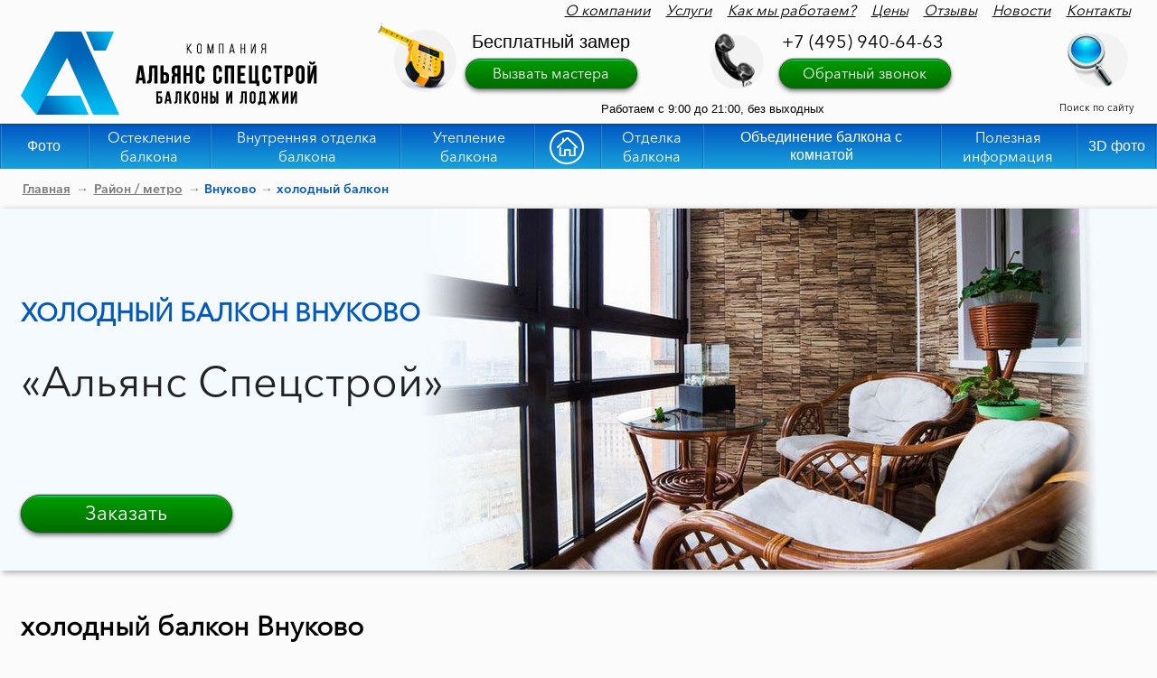

--- FILE ---
content_type: text/html; charset=utf-8
request_url: https://asbalkon.ru/rayony/vnukovo-rayon/holodnyy-balkon-vnukovo-rayon.html
body_size: 12555
content:

<!DOCTYPE html> 

<html>

 <head> 
 
 <meta http-equiv="Content-Type" content="text/html; charset=UTF-8"> 

 <base href="https://asbalkon.ru/"/> 
 
 <meta name="description" content="холодный балкон Внуково"> 
 
 <meta name="keywords" content="холодный балкон Внуково"> 

 <meta name="viewport" content="width=device-width, initial-scale=1.0"> 
 
 <meta name='yandex-verification' content='67f97b806482dd44' /> <meta http-equiv="X-UA-Compatible" content="IE=edge"> 
 
 <title>холодный балкон Внуково</title> 
 
 <link rel="icon" href="img/template/favicon.ico" type="image/x-icon"> 
 
 <link rel="shortcut icon" href="img/template/favicon.ico" type="image/x-icon"> <!--CSS--> 
 
 <link rel="stylesheet" type="text/css" href="css/style.css"> <!--[if lt IE 9]> <script src="//html5shiv.googlecode.com/svn/trunk/html5.js"></script> <link rel="stylesheet" type="text/css" href="js/imagegrid/css/fallback.css" /> <![endif]--> <!-- GA --> <script> (function(i,s,o,g,r,a,m){i['GoogleAnalyticsObject']=r;i[r]=i[r]||function(){ (i[r].q=i[r].q||[]).push(arguments)},i[r].l=1*new Date();a=s.createElement(o), m=s.getElementsByTagName(o)[0];a.async=1;a.src=g;m.parentNode.insertBefore(a,m) })(window,document,'script','//www.google-analytics.com/analytics.js','ga'); ga('create', ' UA-40895863-1', 'auto', {'siteSpeedSampleRate': 20}); ga('send', 'pageview'); </script> <meta name='yandex-verification' content='7deff2495a7d07d2' /> 
 
 <meta name="google-site-verification" content="7a9nXA5j9qfs-f_B2_TaYvCMcSLrlAP6LS_82qkqg1w" /> 
 
 </head> 
 
 <body itemscope="" itemtype="http://schema.org/WebPage"> 
 
 <div id="outer"> 
 
 <header> 
 
 <div id="hidden-top" class="default"> <div class="inner"> <div id="top_menu_header"> <ul> <li><a href="kompania">О компании</a></li> <li><a href="uslugi">Услуги</a></li> <li><a href="kak_mu_rabotaem">Как мы работаем?</a></li> <li><a href="ceny">Цены</a></li> <li><a href="otziyvu">Отзывы</a></li> <li><a href="news">Новости</a></li> <li><a href="address">Контакты</a></li> </ul> <div style="clear: left;"></div> </div> <a class="logo" href="/"><img src="/img/template/logo.png" alt="Балконы и лоджии под ключ"></a> <div class="header-left"> <span class="header-block-title">Бесплатный замер</span> <div class="master-btn"><a itemscope="" itemtype="http://schema.org/BuyAction" href="#" onclick="ga('send', 'event', 'call-master', 'show-form'),yaCounter27419831.reachGoal('clickvyzov')" data-bf-config="master" class="btn">Вызвать мастера</a></div> <span class="time" style="position: relative;right: -209px;top: 7px;">Работаем с 9:00 до 21:00, без выходных</span> </div> <div class="header-center"> <span class="header-block-title"><a href="tel:+74959406463">+7 (495) 940-64-63</a></span> <div class="call-btn"><a itemscope="" itemtype="http://schema.org/BuyAction" href="#" onclick="ga('send', 'event', 'call-back', 'show-form'),yaCounter27419831.reachGoal('clickzvonok')" data-bf-config="call-back" class="btn">Обратный звонок</a></div> </div> <div class="header-right"> <div id="callsearch" class="search-btn"></div><div style="clear:both"></div><span>Поиск по сайту</span> </div> <div class="search" id="search-block"> <form class="sisea-search-form" action="search" method="get"> <input type="text" name="search" id="search" placeholder="Поиск" value="" /> <input type="hidden" name="id" value="101" /> <input type="submit" class="btn search_btn" value="Поиск" /> </form> <!--<input type="text" id="search_input" name="search" placeholder="Поиск" value=""> <div class="search_btn button-search"></div>--> </div> </div> </div>

 <div class="clear"></div> 
 
 <div class="default menu" id="top-menu_v2"> <!--<div class="inner">--> 
 
 <div class="inner2"> 
 
 <input type="checkbox" name="hamburger" id="hamburger"> 
 
 <label id="hamb-button" for="hamburger"> <span class="icon-bar"></span> <span class="icon-bar"></span> <span class="icon-bar"></span> </label> 
 
 <ul class="main-menu"> 
 
 <li><a href="fotogalereya">Фото</a></li> 
 
 <li class="sub-but"><span class="menu-service"><a href="osteklenie-balkonov-i-lodzhij">Остекление балкона</a></span> <ul class="sub-menu"> <li><a href="osteklenie-balkonov-i-lodzhij/aljuminievoe_osteklenie"><span>Алюминиевое остекление</span></a></li> <li><a href="osteklenie-balkonov-i-lodzhij/plastikovoe_osteklenie"><span>Пластиковое остекление</span></a></li> <li><a href="teploe_osteklenie_balkonov"><span>Теплое остекление</span></a></li> <li><a href="holodnoe_osteklenie_balkonov"><span>Холодное остекление</span></a></li> <li><a href="panoramnoe_osteklenie_balkonov"><span>Панорамное остекление</span></a></li> <li><a href="osteklenie-balkonov-i-lodzhij/franczuzskoe-osteklenie-balkonov"><span>Французское остекление</span></a></li> <li><a href="osteklenie-balkonov-i-lodzhij/osteklenie_balkonov_s_vunosom"><span>Остекление балконов с выносом</span></a></li> <li><a href="osteklenie-balkonov-lodzhij-cena-moskva"><span>Цены на остекление балконов</span></a></li> <li><a href="osteklenie_balkona_p44t"><span>Остекление балкона и лоджии П44Т</span></a></li> <li><a href="osteklenie_lodjii_6_metrov"><span>Остекление балкона и лоджии 6 метров</span></a></li> <li><a href="osteklenie-balkonov-i-lodzhij/v_hruchevke"><span>Остекление балконов в хрущевке</span></a></li> <li><a href="osteklenie_balkona_v_stalinke"><span>Остекление балконов в сталинке</span></a></li> <li><a href="osteklenie_pvh"><span>Остекление квартир</span></a>  </li>  </ul> </li> 
 
 <li class="sub-but"> <span class="menu-service"><a href="vnutrennyaya-otdelka-balconov-i-lodzhiy">Внутренняя отделка балкона</a></span> <ul class="sub-menu"> <li><a href="vnutrennyaya-otdelka-balconov-i-lodzhiy/nastil-polov"><span>Настил полов</span></a><ul><li><a href="vnutrennyaya-otdelka-balconov-i-lodzhiy/nastil-polov/linoleum"><span>Линолеум</span></a></li> <li><a href="vnutrennyaya-otdelka-balconov-i-lodzhiy/nastil-polov/laminat"><span>Ламинат</span></a></li> <li><a href="vnutrennyaya-otdelka-balconov-i-lodzhiy/nastil-polov/doska"><span>Доска</span></a></li> <li><a href="vnutrennyaya-otdelka-balconov-i-lodzhiy/nastil-polov/plitka"><span>Плитка</span></a></li> <li><a href="vnutrennyaya-otdelka-balconov-i-lodzhiy/nastil-polov/tyoplyij-pol"><span>Тёплый пол</span></a></li> </ul></li> <li><a href="vnutrennyaya-otdelka-balconov-i-lodzhiy/obshivka-panelyami-pvh"><span>Обшив панелями ПВХ</span></a></li> <li><a href="vnutrennyaya-otdelka-balconov-i-lodzhiy/obshivka-vagonkoy-pvh"><span>Обшив вагонкой ПВХ</span></a></li> <li><a href="vnutrennyaya-otdelka-balconov-i-lodzhiy/obshiv-derevyannoy-vagonkoy"><span>Обшив деревянной вагонкой</span></a></li> <li><a href="vnutrennyaya-otdelka-balconov-i-lodzhiy/obshiv-vlagostoykim-gipsokartonom"><span>Обшив балкона гипсокартоном</span></a></li> </ul> </li>
 
 <li class="sub-but"> <span class="menu-service"><a href="uteplenie-balkonov-i-lodzhiy">Утепление балкона</a></span> <ul class="sub-menu"> <li><a href="uteplenie-balkonov-i-lodzhiy/penofol"><span>Утепление балкона пенофолом</span></a></li> <li><a href="uteplenie-balkonov-i-lodzhiy/penoplast"><span>Утепление балкона пенопластом</span></a></li> <li><a href="uteplenie-balkonov-i-lodzhiy/penopleks"><span>Утепление балкона пеноплексом</span></a></li>  </ul> </li> <li><a href="/" class="menu-main"><img src="img/template/home.png" alt="Главная"></a></li> <li class="sub-but"> <span class="menu-service"><a href="otdelka-balkonov-lodzhij-pod-kluch">Отделка балкона</a></span> 
 
 <ul class="sub-menu"> <li><a href="otdelka-balkonov-lodzhij-pod-kluch/vneshnyaya"><span>Внешняя отделка балкона</span></a> <ul><li><a href="vneshnyaya_otdelka_saydingom"><span>Отделка сайдингом</span></a></li></ul> </li> <li><a href="blagoustroystvo_balkonov/provesti_jelektriku_na_balkon"><span>Электрика на балконе</span></a></li> <li><a href="blagoustroystvo_balkonov/shkafy_i_tumby"><span>Шкафы и тумбы на балконе</span></a></li> 
 <li><a href="balkony-lodzhii-pod-klyuch"><span>Балконы и лоджии под ключ</span></a></li> 


 </ul> </li> <li><a href="obedinenie-lodzhii-balkonov-s-komnatoy">Объединение балкона с комнатой</a></li> 
 
 <li class="sub-but"> <span class="menu-service"><a href="poleznaya_informaciya">Полезная информация</a></span> <ul class="sub-menu"> <li><a href="poleznaya_informaciya"><span>Статьи</span></a></li> <li><a href="profilya_pvh"><span>Профили</span></a><ul><li><a href="profilya_pvh/pvh_profil_kbe"><span>ПВХ профиль KBE</span></a></li> <li><a href="profilya_pvh/pvh_profil_rehau"><span>ПВХ профиль Rehau</span></a></li> <li><a href="profilya_pvh/pvh_profil_veka"><span>ПВХ профиль VEKA</span></a></li> <li><a href="profilya_pvh/alyuminievyy_profil_provedal"><span>Профиль Provedal</span></a></li> </ul></li> <li><a href="videogalereya"><span>Видеогалерея</span></a></li> <li><a href="akcii"><span>Акции</span></a></li> <li><a href="podarki"><span>Подарки</span></a></li> <li><a href="sertifikatyi"><span>Сертификаты</span></a></li> <li><a href="zhalyuzi"><span>Жалюзи</span></a></li> <li><a href="laminaciya_i_pokraska_ok"><span>Ламинация и покраска профиля</span></a></li> </ul> </li> 
 
 <li><a href="3d-fotopanoramy">3D фото</a></li> </ul> </div> 
 
 </div> 
 
 </header>

 <div class="clear"></div> 
 
 <section class="main-content"> 
 
 <div class="inner"> <div class="breadcrums" itemscope itemtype="http://schema.org/BreadcrumbList"> <span class="B_crumbBox"> <span class="B_crumb" itemscope="" itemprop="itemListElement" itemtype="http://schema.org/ListItem"><a class="B_crumb" href="" itemprop="item"><span itemprop="name">Главная</span><meta itemprop="position" content="1"></a></span> &#8594; <span class="B_crumb" itemscope="" itemprop="itemListElement" itemtype="http://schema.org/ListItem"><a class="B_crumb" href="/rayony/rayony.html" itemprop="item"><span itemprop="name">Район / метро</span><meta itemprop="position" content="1"></a></span> &#8594; <span class="B_lastCrumb" itemscope="" itemprop="itemListElement" itemtype="http://schema.org/ListItem"><span class="B_currentCrumb" itemprop="name"> Внуково</span><meta itemprop="position" content="2"></span>  &#8594; <span class="B_lastCrumb" itemscope="" itemprop="itemListElement" itemtype="http://schema.org/ListItem"><span class="B_currentCrumb" itemprop="name">холодный балкон </span><meta itemprop="position" content="2"></span> </span> </div> </div> 
 
 
 
 <div class="top-slide"> 
 
 <div class="inner"> <img class="top-slide-back" src="/assets/cache_image/img/article/b8af19855d67e5e7e25a0318024b5c92_960x400_18e.jpg" alt="холодный балкон Внуково" title="холодный балкон Внуково"> <div class="wrapp" itemscope itemtype="http://schema.org/Offer"> 
 
 <h1 class="top-slide-title" itemprop="itemOffered">холодный балкон Внуково</h1>
 
 <span class="top-slide-price"> «Альянс Спецстрой» </span>   </div> 
 
 <div class="top-slide-zakaz"><a href="#" data-bf-config="master" class="btn">Заказать</a></div> 
 
 </div> 
 
 </div>

 <div class="inner"> 
 
 <h2>холодный балкон Внуково</h2>
 
 <p>Компания «Альянс Спецстрой» вышла на рынок услуг по остеклению и отделки балконов в Москве в 2009 году. Мы выполняем широкий спектр работ по ремонту и утеплению лоджий. Используя профиля от ведущих производителей, мы устанавливаем конструкции, которые надежно защитят ваш балкон от холода, осадков и уличного шума, а качественные и долговечные материалы для отделки балкона создадут привлекательный вид, комфорт и уют.</p> 
 
   <p class="h2 why_us">Важные преимущества нашей компании. </p>
   
    <div class="center"><ul class="number-block-list"> <li> <span class="number-block-list-title"><br>Минимальная предоплата</span> <hr> <span class="number-block-list-text"><br>Минимальная предоплата <br> и минимальные сроки выполнения работ</span> </li> <li> <span class="number-block-list-title"><br>Без посредников</span> <hr> <span class="number-block-list-text"><br>Весь комплекс работ выполняется одной монтажной бригадой, без субподрядчиков</span> </li> <li> <span class="number-block-list-title"><br>Низкие цены</span> <hr> <span class="number-block-list-text"><br>Низкие цены и высокое качество на всех этапах монтажных работ</span> </li> <li> <span class="number-block-list-title"><br>Высокое качаство</span> <hr> <span class="number-block-list-text"><br>Многолетний опыт и высокий профессионализм, длительная гарантия</span> </li> </ul></div> 



   <p class="h2 why_us">Наши услуги </p>
   
  <div class="variants clearfix"> 

<div class="bg_catalog grad"></div> 

<div class="ryadok clearfix"> <img src="/img/osteklenieus.jpg" style="float:left;margin-right:20px;" alt="Остекление балконов и лоджий под ключ Внуково"> <div class="zxc"><div class="zaglav"><br>Остекление</div> 
<p>Остекление балконов и лоджий под ключ.</p> 
<p>Холодное и теплое, алюминиевое и пластиковое, панорамное (французское), окна ПВХ, раздвижные рамы, стеклопакеты. Профили от заводов производителей КВЕ (КБЕ), REHAU (Рехау), VEKA (ВЕКА), PROVEDAL (Проведал), SLIDORS (Слайдорс). <a href="/osteklenie-balkonov-i-lodzhij" title="Остекление балконов и лоджий под ключ Внуково ">Подробнее... </a></p>

 </div> 
 
 </div> 
 
 <div class="ryadok clearfix"> <img src="/img/uteplenieus.jpg" style="float:right;margin-left:20px" alt="Утепление балконов и лоджий под ключ Внуково пенофолом, пеноплексом и пенопластом"> <div class="zxc"><div class="zaglav"><br>Утепление</div> <p>Утепляем балконы и лоджии пенофолом, пеноплексом и пенопластом.</p> <p>Качественное утепление балкона под ключ позволит вам чувствовать себя комфортно в в любое время года. Теплоизоляция, выполненная по всем стандартам, поможет вам максимально сохранить тепло и значительно сэкономить на обогреве помещения. <a href="/uteplenie-balkonov-i-lodzhiy" title="Утепление балконов и лоджий под ключ Внуково ">Подробнее... </a></p>  </div> </div> 
 
 <div class="ryadok clearfix"> <img src="/img/otdelkaus.jpg" style="float:left;margin-right:20px;" alt="Отделка балконов и лоджий под ключ Внуково панелями ПВХ, вагонкой и гипсокартоном"> <div class="zxc"><div class="zaglav"><br>Отделка </div> <p>Отделка балконов и лоджий под ключ панелями ПВХ, вагонкой и гипсокартоном.</p>  <p>Благодаря отличной профессиональной подготовке и опыту монтажников, мы успешно справляемся с работами на балконах со сложными конструктивными особенностями. <a href="/vnutrennyaya-otdelka-balconov-i-lodzhiy" title="Отделка балконов и лоджий под ключ Внуково ">Подробнее... </a></p></div> </div>


<div class="ryadok clearfix"> <img src="/img/plusus.jpg" style="float:right;margin-left:20px" alt="объединение балконов и лоджий с комнатой под ключ Внуково"> <div class="zxc"><div class="zaglav"><br>Объединение</div> <p>Услуга по объединению балконов и лоджий с комнатой, является одной из самых востребованных, все наши проекты практичны и красиво оформлены с учетом пожеланий заказчиков. <a href="/obedinenie-lodzhii-balkonov-s-komnatoy" title="объединение балконов и лоджий с комнатой под ключ Внуково ">Подробнее... </a></p>  </div> </div> 
 </div>
 
 
	<div class="wrapper clearfix zvonok_wrapper"> <img src="/img/zvonok_bg.png" class="bg_zvonok" alt="Звонок холодный балкон Внуково"> <div class="inner"> <div class="zvonok_txt">Для <span class="accent">расчёта стоимости отделки</span> свяжитесь с нашими менеджерами по телефону: <br><span><a href="tel:+74959406463">+7 (495) 940-64-63</a><br><span class="mass"> или вызовите мастера для точного замера и получения грамотных рекомендаций от эксперта.</span></span> <div class="call-btn"><a href="#" onclick="ga('send', 'event', 'call-back', 'show-form')" data-bf-config="call-back" class="btn">Заказать звонок</a></div> </div> <div class="zvonok_img"><img src="/img/joinbalkon/man.png" alt="контакты холодный балкон Внуково"></div> </div> </div>

 
 <div class="page1-photogallery-full"> 
 
 <div class="bg_catalog gradient blue" style="box-shadow:none;"></div> 


 <div class="photogallery-full">
 
  <p class="h2 why_us">Фото </p>

 <div class="gallery"> 
 
 <div class="img-wrapper" itemscope itemtype="http://schema.org/ImageObject">  <a class="slider3-img" data-fancybox-group="slider3" href="/assets/cache_image/img/migx/3340/1b.jpg" itemprop="contentUrl"> <img src="/assets/cache_image/img/migx/3340/1a.jpg" alt="холодный балкон Внуково" itemprop="thumbnail"> <meta itemprop="name" content="Фото 1 для &laquo; холодный балкон Внуково &raquo;"> </a> </div>
 
 <div class="img-wrapper" itemscope itemtype="http://schema.org/ImageObject"> <a class="slider3-img" data-fancybox-group="slider3" href="/assets/cache_image/img/migx/3340/2b.jpg" itemprop="contentUrl"> <img src="/assets/cache_image/img/migx/3340/2a.jpg" alt="холодный балкон Внуково" itemprop="thumbnail"> <meta itemprop="name" content="Фото 2 для &laquo; холодный балкон Внуково &raquo;"> </a> </div>
 
 <div class="img-wrapper" itemscope itemtype="http://schema.org/ImageObject"> <a class="slider3-img" data-fancybox-group="slider3" href="/assets/cache_image/img/migx/3340/3b.jpg" itemprop="contentUrl"> <img src="/assets/cache_image/img/migx/3340/3a.jpg" alt="холодный балкон Внуково" itemprop="thumbnail"> <meta itemprop="name" content="Фото 3 для &laquo; холодный балкон Внуково &raquo;"> </a> </div>
 
 <div class="img-wrapper" itemscope itemtype="http://schema.org/ImageObject"> <a class="slider3-img" data-fancybox-group="slider3" href="/assets/cache_image/img/migx/3340/4b.jpg" itemprop="contentUrl"> <img src="/assets/cache_image/img/migx/3340/4a.jpg" alt="холодный балкон Внуково" itemprop="thumbnail"> <meta itemprop="name" content="Фото 4 для &laquo; холодный балкон Внуково &raquo;"> </a> </div>
 
 <div class="img-wrapper" itemscope itemtype="http://schema.org/ImageObject"> <a class="slider3-img" data-fancybox-group="slider3" href="/assets/cache_image/img/migx/3340/5b.jpg" itemprop="contentUrl"> <img src="/assets/cache_image/img/migx/3340/5a.jpg" alt="холодный балкон Внуково" itemprop="thumbnail"> <meta itemprop="name" content="Фото 5 для &laquo; холодный балкон Внуково &raquo;"> </a> </div>
 
 <div class="img-wrapper" itemscope itemtype="http://schema.org/ImageObject"> <a class="slider3-img" data-fancybox-group="slider3" href="/assets/cache_image/img/migx/3340/6b.jpg" itemprop="contentUrl"> <img src="/assets/cache_image/img/migx/3340/6a.jpg" alt="холодный балкон Внуково" itemprop="thumbnail"> <meta itemprop="name" content="Фото 6 для &laquo; холодный балкон Внуково &raquo;"> </a> </div>
 
 <div class="img-wrapper" itemscope itemtype="http://schema.org/ImageObject"> <a class="slider3-img" data-fancybox-group="slider3" href="/assets/cache_image/img/migx/3340/7b.jpg" itemprop="contentUrl"> <img src="/assets/cache_image/img/migx/3340/7a.jpg" alt="холодный балкон Внуково" itemprop="thumbnail"> <meta itemprop="name" content="Фото 7 для &laquo; холодный балкон Внуково &raquo;"> </a> </div>
 
 <div class="img-wrapper" itemscope itemtype="http://schema.org/ImageObject"> <a class="slider3-img" data-fancybox-group="slider3" href="/assets/cache_image/img/migx/3340/8b.jpg" itemprop="contentUrl"> <img src="/assets/cache_image/img/migx/3340/8a.jpg" alt="холодный балкон Внуково" itemprop="thumbnail"> <meta itemprop="name" content="Фото 8 для &laquo; холодный балкон Внуково &raquo;"> </a> </div>
 
 <div class="img-wrapper" itemscope itemtype="http://schema.org/ImageObject"> <a class="slider3-img" data-fancybox-group="slider3" href="/assets/cache_image/img/migx/3340/9b.jpg" itemprop="contentUrl"> <img src="/assets/cache_image/img/migx/3340/9a.jpg" alt="холодный балкон Внуково" itemprop="thumbnail"> <meta itemprop="name" content="Фото 9 для &laquo; холодный балкон Внуково &raquo;"> </a> </div>
 
 <div class="img-wrapper" itemscope itemtype="http://schema.org/ImageObject"> <a class="slider3-img" data-fancybox-group="slider3" href="/assets/cache_image/img/migx/3340/10b.jpg" itemprop="contentUrl"> <img src="/assets/cache_image/img/migx/3340/10a.jpg" alt="холодный балкон Внуково" itemprop="thumbnail"> <meta itemprop="name" content="Фото 10 для &laquo; холодный балкон Внуково &raquo;"> </a> </div>
 
 <div class="img-wrapper" itemscope itemtype="http://schema.org/ImageObject"> <a class="slider3-img" data-fancybox-group="slider3" href="/assets/cache_image/img/migx/3340/11b.jpg" itemprop="contentUrl"> <img src="/assets/cache_image/img/migx/3340/11a.jpg" alt="холодный балкон Внуково" itemprop="thumbnail"> <meta itemprop="name" content="Фото 11 для &laquo; холодный балкон Внуково &raquo;"> </a> </div>
 
 <div class="img-wrapper" itemscope itemtype="http://schema.org/ImageObject"> <a class="slider3-img" data-fancybox-group="slider3" href="/assets/cache_image/img/migx/3340/12b.jpg" itemprop="contentUrl"> <img src="/assets/cache_image/img/migx/3340/12a.jpg" alt="холодный балкон Внуково" itemprop="thumbnail"> <meta itemprop="name" content="Фото 12 для &laquo; холодный балкон Внуково &raquo;"> </a> </div>

 </div>
 <p><a href="//asbalkon.ru" title="фото холодный балкон Внуково ">Все фото </a></p>

 </div>
 </div>
 
 
 <p class="h2 why_us">Видео</p> 
 <div class="resp-row"> <div class="col-4"> <div class="responsive-video"> <iframe width="560" height="315" src="https://www.youtube.com/embed/FBrdwfzJJPc?rel=0&amp;controls=0&amp;showinfo=0" allow="autoplay; encrypted-media" allowfullscreen></iframe> </div> </div> <div class="col-4"> <div class="responsive-video"> <iframe width="560" height="315" src="https://www.youtube.com/embed/RgNYsweIHrw?rel=0&amp;controls=0&amp;showinfo=0" allow="autoplay; encrypted-media" allowfullscreen></iframe> </div> </div> <div class="col-4"> <div class="responsive-video"> <iframe width="560" height="315" src="https://www.youtube.com/embed/08ZKg4m1ak8?rel=0&amp;controls=0&amp;showinfo=0" allow="autoplay; encrypted-media" allowfullscreen></iframe> </div> </div> </div> <div class="clear"></div> <div class="clear"></div> <div class="page1-text-content"></div> <div class="page1-text"></div> 
  <p><a href="//asbalkon.ru" title="видео холодный балкон Внуково ">Все видео </a></p>

 
  <p class="h2 why_us">3D панорамы </p>
  <div class="index-panorama"> <div class="panorama-item index"> <a rel="nofollow" href="img/3D/31/full.html" class="panorama-href"> <span class="panorama-img"> <img src="img/3D/31/31.jpg" alt=""> <img class="panoram" src="/img/3D/3D.png" alt="3D панорамы холодный балкон Внуково"> </span> </a> </div> <div class="panorama-item index"> <a rel="nofollow" href="img/3D/32/full.html" class="panorama-href"> <span class="panorama-img"> <img src="img/3D/32/32.jpg" alt="холодный балкон Внуково"> <img class="panoram" src="/img/3D/3D.png" alt=""> </span> </a> </div> <div class="panorama-item index"> <a rel="nofollow" href="img/3D/33/full.html" class="panorama-href"> <span class="panorama-img"> <img src="img/3D/33/33.jpg" alt="панорама холодный балкон Внуково"> <img class="panoram" src="/img/3D/3D.png" alt=""> </span> </a> </div> <div class="panorama-item index"> <a rel="nofollow" href="img/3D/10/full.html" class="panorama-href"> <span class="panorama-img"> <img src="img/3D/10/10.jpg" alt=""> <img class="panoram" src="/img/3D/3D.png" alt=""> </span> </a> </div> <div class="clear"></div> </div>
   <p><a href="//asbalkon.ru" title="3D панорамы холодный балкон Внуково ">Все панорамы </a></p>

 
 <div class="wrapper clearfix text_otziv"> <p class="h2">Отзывы</p> <img src="/img/skrepka.png" class="skrepka" alt="Отзывы холодный балкон Внуково "> <div class="opinions"> <div> <div class="opinions-item" itemscope itemtype="http://schema.org/Review"> <meta itemprop="itemReviewed" itemscope itemtype="http://schema.org/Organization"> <div> <div class="opinions-title" itemprop="author" itemscope itemtype="http://schema.org/Person">Питанова Людмила Николаевна<br><span>(ми-он Заря, ул. Садовая)</span><meta itemprop="name" content="Питанова Людмила Николаевна"></div> <a class="opinions-img" data-fancybox-group="options" href="/assets/cache_image/img/opinions/originalnoe-izobrazhenie-1_900qx0_d2d.png"><img src="/assets/cache_image/img/opinions/originalnoe-izobrazhenie-1_250x135_846.png" alt=""></a> <div class="opinions-text" itemprop="reviewBody"> Выражаю благодарность специалистам компании “Альянс Спецстрой” за качественно выполненные работы по остеклению и отделке. Доставка осуществлена срок; замерщик (Алексей) помимо своей непосредственной работы дал исчерпывающие пояснения по срокам и этапам выполнения работ, применению тех или иных материалов; монтажник (Алексей) добросовестно и качественно выполнил весь комплекс работ. Буду рекомендовать ООО “Альянс Спецстрой” коллегам, соседям, знакомым. Спасибо за работу. </div> </div> </div> </div>    </div> <a class="more_otzivi" href=otziyvu>Все отзывы</a> </div>
 
 
<div class="page1-photogallery-full"> <img src='/img/bg_catalog.png' class="bg_gall" alt="bg_catalog.png"> 

<p class="h2 margin_bot">Сертификаты соответствия</p> <div class="photogallery-full"> <div class="gallery"> <div class="img-wrapper" itemscope itemtype="http://schema.org/ImageObject"> <a class="slider3-img" data-fancybox-group="sertificate-slider" href="/assets/cache_image/img/migx/421/ILMARI-сертификат-1_680x0_105.jpg" itemprop="contentUrl"> <img src="/assets/cache_image/img/migx/421/ILMARI-сертификат-1_311x390_208.jpg" alt="недорого холодный балкон Внуково" itemprop="thumbnail"> <meta itemprop="name" content="ILMARI сертификат 1"> </a> </div><div class="img-wrapper" itemscope itemtype="http://schema.org/ImageObject"> <a class="slider3-img" data-fancybox-group="sertificate-slider" href="/assets/cache_image/img/migx/421/ILMARI-сертификат-2_680x0_105.jpg" itemprop="contentUrl"> <img src="/assets/cache_image/img/migx/421/ILMARI-сертификат-2_311x390_208.jpg" alt="холодный балкон Внуково сертификат 2" itemprop="thumbnail"> <meta itemprop="name" content="ILMARI сертификат 2"> </a> </div><div class="img-wrapper" itemscope itemtype="http://schema.org/ImageObject"> <a class="slider3-img" data-fancybox-group="sertificate-slider" href="/assets/cache_image/img/migx/421/ILMARI-сертификат-3_680x0_105.jpg" itemprop="contentUrl"> <img src="/assets/cache_image/img/migx/421/ILMARI-сертификат-3_311x390_208.jpg" alt="качественно холодный балкон Внуково" itemprop="thumbnail"> <meta itemprop="name" content="ILMARI сертификат 3"> </a> </div><div class="img-wrapper" itemscope itemtype="http://schema.org/ImageObject"> <a class="slider3-img" data-fancybox-group="sertificate-slider" href="/assets/cache_image/img/migx/421/ILMARI-сертификат-4_680x0_105.jpg" itemprop="contentUrl"> <img src="/assets/cache_image/img/migx/421/ILMARI-сертификат-4_311x390_208.jpg" alt="фирма холодный балкон Внуково" itemprop="thumbnail"> <meta itemprop="name" content="ILMARI сертификат 4"> </a> </div><div class="img-wrapper" itemscope itemtype="http://schema.org/ImageObject"> <a class="slider3-img" data-fancybox-group="sertificate-slider" href="/assets/cache_image/img/migx/421/KBE-сертификат-1_680x0_105.jpg" itemprop="contentUrl"> <img src="/assets/cache_image/img/migx/421/KBE-сертификат-1_311x390_208.jpg" alt="гарантия холодный балкон Внуково" itemprop="thumbnail"> <meta itemprop="name" content="KBE сертификат 1"> </a> </div><div class="img-wrapper" itemscope itemtype="http://schema.org/ImageObject"> <a class="slider3-img" data-fancybox-group="sertificate-slider" href="/assets/cache_image/img/migx/421/KBE-сертификат-2_680x0_105.jpg" itemprop="contentUrl"> <img src="/assets/cache_image/img/migx/421/KBE-сертификат-2_311x390_208.jpg" alt="холодный балкон Внуково под ключ " itemprop="thumbnail"> <meta itemprop="name" content="KBE сертификат 2"> </a> </div><div class="img-wrapper" itemscope itemtype="http://schema.org/ImageObject"> <a class="slider3-img" data-fancybox-group="sertificate-slider" href="/assets/cache_image/img/migx/421/KBE-сертификат-3_680x0_105.jpg" itemprop="contentUrl"> <img src="/assets/cache_image/img/migx/421/KBE-сертификат-3_311x390_208.jpg" alt="KBE сертификат 3" itemprop="thumbnail"> <meta itemprop="name" content="KBE сертификат 3"> </a> </div><div class="img-wrapper" itemscope itemtype="http://schema.org/ImageObject"> <a class="slider3-img" data-fancybox-group="sertificate-slider" href="/assets/cache_image/img/migx/421/KBE-сертификат-4_680x0_105.jpg" itemprop="contentUrl"> <img src="/assets/cache_image/img/migx/421/KBE-сертификат-4_311x390_208.jpg" alt="KBE сертификат 4" itemprop="thumbnail"> <meta itemprop="name" content="KBE сертификат 4"> </a> </div><div class="img-wrapper" itemscope itemtype="http://schema.org/ImageObject"> <a class="slider3-img" data-fancybox-group="sertificate-slider" href="/assets/cache_image/img/migx/421/REHAU-сертификат-1-1_680x0_105.jpg" itemprop="contentUrl"> <img src="/assets/cache_image/img/migx/421/REHAU-сертификат-1-1_311x390_208.jpg" alt="REHAU сертификат 1" itemprop="thumbnail"> <meta itemprop="name" content="REHAU сертификат 1"> </a> </div><div class="img-wrapper" itemscope itemtype="http://schema.org/ImageObject"> <a class="slider3-img" data-fancybox-group="sertificate-slider" href="/assets/cache_image/img/migx/421/REHAU-сертификат-2_680x0_105.jpg" itemprop="contentUrl"> <img src="/assets/cache_image/img/migx/421/REHAU-сертификат-2_311x390_208.jpg" alt="REHAU сертификат 2" itemprop="thumbnail"> <meta itemprop="name" content="REHAU сертификат 2"> </a> </div><div class="img-wrapper" itemscope itemtype="http://schema.org/ImageObject"> <a class="slider3-img" data-fancybox-group="sertificate-slider" href="/assets/cache_image/img/migx/421/REHAU-сертификат-3_680x0_105.jpg" itemprop="contentUrl"> <img src="/assets/cache_image/img/migx/421/REHAU-сертификат-3_311x390_208.jpg" alt="REHAU сертификат 3" itemprop="thumbnail"> <meta itemprop="name" content="REHAU сертификат 3"> </a> </div><div class="img-wrapper" itemscope itemtype="http://schema.org/ImageObject"> <a class="slider3-img" data-fancybox-group="sertificate-slider" href="/assets/cache_image/img/migx/421/REHAU-сертификат-4_680x0_105.jpg" itemprop="contentUrl"> <img src="/assets/cache_image/img/migx/421/REHAU-сертификат-4_311x390_208.jpg" alt="REHAU сертификат 4" itemprop="thumbnail"> <meta itemprop="name" content="REHAU сертификат 4"> </a> </div> </div> </div> 

<div class="wrapper clearfix why"> <p class="h2 why_us">Остекление, утепление и отделка под ключ балконов и лоджий.<br><br><span>Почему нас выбирают?</span></p> <div class="why_block"> <div class="why_hdr">комплексный подход к решению поставленной задачи</div> <div class="why_img"><img src="/img/podhod.png" alt="комплексный подход холодный балкон Внуково"></div> <div class="why_txt">работы ведутся от демонтажа до чистовой отделки и вывоза строительного мусора</div> </div> <div class="why_block"> <div class="why_hdr">наличие современного оборудования и инструмента</div> <div class="why_img"><img src="/img/instrument.png" alt="современный инструмент холодный балкон Внуково"></div> <div class="why_txt">обеспечит высокое качество работ и оперативность исполнения заказа</div> </div> <div class="why_block"> <div class="why_hdr">большой выбор конструкций от ведущих производителей</div> <div class="why_img"><img src="/img/material.png" alt="холодный балкон Внуково качественные материалы"></div> <div class="why_txt">позволит подобрать тот вариант, который устроит вас по всем параметрам, включая цену</div> </div> <div class="why_block"> <div class="why_hdr">разумная ценовая политика<br>нашей компании</div> <div class="why_img"><img src="/img/cena.png" alt="низкая цена холодный балкон Внуково"></div> <div class="why_txt">мы стараемся предложить оптимальное решение на любой бюджет, и нам это удается</div> </div> </div>

 

 <!--noindex--> <!--/noindex--> <h2 class="centered">Как мы работаем?</h2> <div class="wrapper clearfix"> <div class="row_1"> <div class="vis col-1"> <div class="num">1</div> <div class="hdr_txt">Звонок в офис компании</div> <div class="col_img"><img src="/img/col-1.png" alt="фирма холодный балкон Внуково"></div> <div class="hidden_txt">Вы определились с вашими желаниями и позвонили в нашу компанию. Грамотные, опытные и отлично подготовленные специалисты смогут вам дать профессиональные ответы на все ваши вопросы, предоставляя наиболее полную и точную информацию.</div> </div> <div class="vis col-3"> <div class="num">3</div> <div class="hdr_txt">Рассчёт стоимости заказа</div> <div class="col_img"><img src="/img/col-3.png" alt="компания холодный балкон Внуково"></div> <div class="hidden_txt">Будет произведен расчет стоимости заказа и предоставлена смета. В ней будут учтены все работы, производимые на вашем балконе, по каждой позиции в отдельности. При вашем желании смета, чертежи и полное описание работ будут высланы на вашу электронную почту.</div> </div> <div class="vis col-5"> <div class="num">5</div> <div class="hdr_txt">Изготовление конструкций</div> <div class="col_img"><img src="/img/col-4.png" alt="услуги холодный балкон Внуково"></div> <div class="hidden_txt">Благодаря собственному производству мы предоставляем минимальные сроки по изготовлению конструкций. Современное высокотехнологичное оборудование, а так же высококвалифицированный персонал – это гарантия быстрого и качественного производства оконных рам.</div> </div> <div class="vis col-7"> <div class="num">7</div> <div class="hdr_txt">Монтаж конструкции</div> <div class="col_img"><img src="/img/col-6.png" alt="купить холодный балкон Внуково"></div> <div class="hidden_txt">Остекление балкона это трудоемкий процесс. Отлаженная система работы, профессиональные монтажники с опытом работы на балконах более 10 лет, качественные материалы и современные инструменты позволяют нам быстро и надежно выполнять все виды работ.</div> </div> </div> <div class="row_2"> <div class="vis col-8"> <div class="col_img"><img src="/img/col-8.png" alt="заказать холодный балкон Внуково"></div> <div class="hdr_txt">Прием выполненных работ</div> <div class="hidden_txt">По окончанию монтажа вам предстоит проверка и приёмка работ: правильное открытие окон, не ли где щелей и так далее. Если вас все устраивает, можете смело подписывать акт приёмки работ. Компания предоставляет двухлетнюю гарантию на все выполненные работы. </div> <div class="num">8</div> </div> <div class="vis col-6"> <div class="col_img"><img src="/img/col-5.png" alt="цена холодный балкон Внуково"></div> <div class="hdr_txt">Доставка материалов</div> <div class="hidden_txt">Бесплатная доставка по Москве и Подмосковью. Оперативно и бережно, в точно прописанные сроки по договору, автомобилями нашей компании. Все конструкции будут храниться у вас дома, и мы рекомендуем подготовить часть пространства в вашей квартире под хранение материалов.</div> <div class="num">6</div> </div> <div class="vis col-4"> <div class="col_img"><img src="/img/col-7.png" alt="стоимость холодный балкон Внуково"></div> <div class="hdr_txt">Заключение договора</div> <div class="hidden_txt">Наша компания предоставляет услугу мобильный офис. Прямо у вас на дому вы можете заключить договор по выполнению всех работ на вашем балконе. Лучшие условия, большой выбор материалов, минимальная предоплата, оставшаяся сумма по завершению всех работ.</div> <div class="num">4</div> </div> <div class="vis col-2"> <div class="col_img"><img src="/img/col-2.png" alt="дешево холодный балкон Внуково"></div> <div class="hdr_txt">Бесплатный вызов замерщика</div> <div class="hidden_txt">В согласованное время к вам приедет замерщик. Специалист снимет все необходимые размеры, проконсультирует по всем интересующим вас вопросам, предложит различные варианты, поможет с выбором материалов, конструкций и изделий.</div> <div class="num">2</div> </div> </div> </div><br>
 
 

 </div>


	
	
	
	
	
	<div class="wrapper clearfix zvonok_wrapper"> <img src="/img/zvonok_bg.png" alt="позвонить холодный балкон Внуково" class="bg_zvonok"> 
	
	<div class="inner"> <div class="zvonok_txt"> Вызвать мастера и <span class="accent"> заказать остекление балконов и лоджий с отделкой </span> можно прямо сейчас по телефону:<br> <span><a href="tel:+74959406463">+7 (495) 940-64-63</a><br><span class="mass"> или закажите бесплатный обратный звонок и мы позвоним вам.</span></span> <div class="call-btn"><a href="#" onclick="ga('send', 'event', 'call-back', 'show-form')" data-bf-config="call-back" class="btn">Заказать звонок</a></div> </div> <div class="zvonok_img"><img src="/img/baba.png" alt="телефон холодный балкон Внуково"></div> </div> </div>

	</div>



 </div>   <!-- --> <!--noindex--> 
 


 <!--/noindex--> <!----> <div class="page1-our-works-block"> <!-- <div class="our-works-block clearfix"> <a href=videogalereya> <span class="works-preview">Видеогалерея</span> <div class="img-wrapper"> <img src="img/our_works_2.jpg" alt="Видеогалерея"/> </div> </a> <a href=3d-fotopanoramy> <span class="works-preview">3D-панорамы</span> <div class="img-wrapper"> <img src="img/3D3.png" alt="3D-панорамы"/> </div> </a> </div> --> </div> 
 

 
 <div class="clear"></div> </section> 
 
 
 <div class="clear"></div> 
 
 <div class="footer-place"></div> 
 
 <footer>

 
 <div class="inner"> 
 
 <div class="footer-top"> 
 
 <div class="footer-nav"> <div>Остекление балконов</div> <ul> <li><a href="osteklenie-balkonov-i-lodzhij">Остекление балконов и лоджий</a> <ul> <li><a href="osteklenie-balkonov-i-lodzhij/aljuminievoe_osteklenie">Алюминиевое остекление</a></li> <li><a href="osteklenie-balkonov-i-lodzhij/plastikovoe_osteklenie">Пластиковое остекление</a></li> <li><a href="osteklenie-balkonov-i-lodzhij/otdelka_parapeta">Отделка парапета</a></li> </ul> </li> <li><a href="holodnoe_osteklenie_balkonov">Холодное остекление балконов</a></li> <li><a href="teploe_osteklenie_balkonov">Теплое остекление балконов</a></li> <li><a href="osteklenie-balkonov-i-lodzhij/moskovskaya-oblast">Остекление балконов и лоджий в МО</a></li> </ul> <div>Профили для рам</div> <ul> <li><a href="profilya_pvh">Профили</a></li> <li><a href="laminaciya_i_pokraska_ok">Ламинация и покраска профиля</a></li> </ul> </div> 
 
 <div class="footer-nav footer-nav2"> <div>Отделка балконов</div> <ul> <li><a href="obedinenie-lodzhii-balkonov-s-komnatoy">Объединение балкона с комнатой</a></li> <li><a href="vnutrennyaya-otdelka-balconov-i-lodzhiy">Внутренняя отделка балконов</a></li> <li><a href="otdelka-balkonov-lodzhij-pod-kluch">Отделка балконов и лоджий</a></li> <li><a href="obshivka_balkonov">Обшивка балконов</a></li> <li><a href="otdelka-balkonov-lodzhij-pod-kluch/vneshnyaya">Внешняя отделка балкона</a></li> <li><a href="montazh_kryshi">Монтаж крыши</a></li> <li><a href="remont-balkonov">Ремонт балконов</a></li>  </ul> <div>Пластиковые окна</div> <ul> <li><a href="osteklenie_pvh">Остекление квартир и коттеджей</a></li>  </ul> </div> 
 
 <div class="footer-nav"> <div>Утепление балконов</div> <ul> <li><a href="uteplenie-balkonov-i-lodzhiy">Утепление балконов и лоджий</a></li> </ul> <div>Покупателям</div> <ul> <!-- <li><a href="obrazcy_paneley_pvh_laminata_ldsp_st">Образцы материалов</a></li>--> <li><a href="poleznaya_informaciya">Полезная информация</a></li> <li><a href="3d-fotopanoramy">3D фотопанорамы</a></li> <li><a href="fotogalereya">Фотогалерея</a></li> <li><a href="videogalereya">Видеогалерея</a></li> <li><a href="kompania">О компании</a></li> <li><a href="otziyvu">Отзывы</a></li> <li><a href="address">Контакты</a></li> <li><a href="ceny">Цены</a></li> </ul> </div> 
 
 <div class="footer-feedback"> <div class="footer-master"> <span>В удобное для вас время</span> <span>Бесплатный замер</span> <a itemscope="" itemtype="http://schema.org/BuyAction" href="#" onclick="ga('send', 'event', 'call-master', 'show-form'),yaCounter27419831.reachGoal('clickvyzov')" class="footer-btn" data-bf-config="master">Вызвать мастера</a> </div> <div class="footer-callback"> <span>С 9:00 до 21:00 без выходных</span> <span><a href="tel:+74959406463">+7 (495) 940-64-63</a></span> <a itemscope="" itemtype="http://schema.org/BuyAction" href="#k" onclick="ga('send', 'event', 'call-back', 'show-form'),yaCounter27419831.reachGoal('clickzvonok')" class="footer-btn" data-bf-config="call-back">Обратный звонок</a> </div>

 <div class="footer-mail"> <span>Ваши жалобы и предложения</span> <span>Письмо директору</span> <a itemscope="" itemtype="http://schema.org/BuyAction" href="#" class="footer-btn" data-bf-config="mail-director" onclick="yaCounter27419831.reachGoal('clickdir')">Написать</a>

 </div> 
 
 </div> 
 
 </div>

 <div class="footer-bottom"> <span style="display: none;">ООО Альянс Спецстрой</span> <a class="footer-logo" href="/"></a> <div class="footer-contacts"> <a href="address" class="addr"></a> <div class="footer-contacts-title">Наши контакты</div> <div itemscope itemtype="http://schema.org/Organization"> <span style="display: none;" itemprop="name">ООО "Альянс Спецстрой"</span> <div itemprop="address" itemscope itemtype="http://schema.org/PostalAddress"> <span style="display: none;" itemprop="postalCode">123308</span> <span style="display: none;" itemprop="addressLocality">г. Москва</span> <span itemprop="streetAddress">улица Мнёвники, д. 10, к. 1, офис 38</span> </div> <span style="display: none;" itemprop="telephone">+74959406463</span> <a href="mailto:info@asbalkon.ru"><span itemprop="email">info@asbalkon.ru</span></a> </div> </div> <div class="footer-sitemap"> <a href="karta-sayta"> <span>Карта сайта</span> <img src="img/template/sitemap.png" alt="Карта сайта"></a> </div> <div class="footer-soc"> <div class="soc-title">Социальные сети</div> <div class="soc-btns"> <script type="text/javascript" src="//yastatic.net/share/share.js" charset="utf-8"></script><div class="yashare-auto-init" data-yashareL10n="ru" data-yashareType="none" data-yashareQuickServices="vkontakte,facebook,twitter,gplus"></div> </div> </div> 
 
 <div id="ScrollToTop"> <span>Наверх</span> </div>

 </div>

 <div class="footer-copyr">© 2009&ndash;2019 ООО «Альянс Спецстрой» — остекление и отделка балконов и лоджий в Москве.</div> 
 
 </div> 
 
 <!-- Yandex.Metrika counter --> <script type="text/javascript" > (function (d, w, c) { (w[c] = w[c] || []).push(function() { try { w.yaCounter27419831 = new Ya.Metrika({ id:27419831, clickmap:true, trackLinks:true, accurateTrackBounce:true, webvisor:true, ut:"noindex" }); } catch(e) { } }); var n = d.getElementsByTagName("script")[0], s = d.createElement("script"), f = function () { n.parentNode.insertBefore(s, n); }; s.type = "text/javascript"; s.async = true; s.src = "https://mc.yandex.ru/metrika/watch.js"; if (w.opera == "[object Opera]") { d.addEventListener("DOMContentLoaded", f, false); } else { f(); } })(document, window, "yandex_metrika_callbacks"); </script> <noscript><div><img src="https://mc.yandex.ru/watch/27419831?ut=noindex" style="position:absolute; left:-9999px;" alt="" /></div></noscript> <!-- /Yandex.Metrika counter --> 
 
 </footer> 
 
 <!--Scripts--> <!--CSS--> <link rel="stylesheet" type="text/css" href="css/join-style.css"> <link rel="stylesheet" type="text/css" href="css/new_design.css"> <link rel="stylesheet" type="text/css" href="css/adaptive.css"> <link rel="stylesheet" type="text/css" href="js/slick/slick.css"> <link rel="stylesheet" type="text/css" href="js/slick/slick-theme.css"> <!-- FancyBox --> <link rel="stylesheet" href="js/fancybox/source/jquery.fancybox.css?v=2.1.5" type="text/css" media="screen" /> <!-- Tabs --> <link rel="stylesheet" type="text/css" href="js/tabs/css/easy-responsive-tabs.css"> <!-- Rockform --> <link href="/rockform/core/themes/default/main.css" type="text/css" rel="stylesheet" /> <!-- Sliders --> <link rel="stylesheet" href="js/bxslider/jquery.bxslider.css?v=4.1.2" type="text/css"> <!--JS--> <script type="application/ld+json"> { "@context": "http://schema.org", "@type": "WebSite", "url": "https://asbalkon.ru/", "potentialAction": { "@type": "SearchAction", "target": "https://asbalkon.ru/search?search={search_term}", "query-input": "required name=search_term" } } </script> <script type='application/ld+json'> { "@context": "https://www.schema.org", "@type": "LocalBusiness", "name": "Альянс Спецстрой - остекление балконов и лоджий, утепление и отделка под ключ", "url": "https://asbalkon.ru/", "logo": "https://asbalkon.ru/img/template/logo.png", "image": "https://asbalkon.ru/img/template/logo.png", "description": "Балконы и лоджии под ключ от компании «Альянс Спецстрой». Выполним любые заказы на остекление по оптимальным ценам. Для консультации по стоимости остекления балконов и лоджий звоните по телефону в Москве +7 (495) 940-64-63.", "email": "asbalkon@yandex.ru", "telephone": "+74959406463", "address": { "@type": "PostalAddress", "streetAddress": "улица Мнёвники, д. 10, к. 1, офис 38", "addressLocality": "Москва", "postalCode": "123308", "addressCountry": "Россия" }, "geo": { "@type": "GeoCoordinates", "latitude": "55.773398", "longitude": "37.494521" }, "hasMap": "https://goo.gl/maps/ca3P6wQySmr", "openingHours": "Mo-Sa 9:00-23:00", "priceRange": "$-$$" } </script> <!--Krpano--> <script async src="js/krpano/embedpano.js"></script> <script src="js/jquery-1.10.1.min.js"></script> <script crossorigin="anonymous" async type="text/javascript" src="//api.pozvonim.com/widget/callback/v3/0b971feaed0acc2007bb63fbc7401900/connect" id="check-code-pozvonim" charset="UTF-8"></script> <!--Fancy--> <!-- Add mousewheel plugin (this is optional) --> <script type="text/javascript" src="js/fancybox/lib/jquery.mousewheel-3.0.6.pack.js"></script> <script type="text/javascript" src="js/fancybox/source/jquery.fancybox.pack.js?v=2.1.5"></script> <!--Tabs--> <script type="text/javascript" src="js/tabs/easyResponsiveTabs.js"></script> <!--Sliders--> <script type="text/javascript" src="js/bxslider/jquery.bxslider.min.js?v=4.1.2"></script> <!-- Mask --> <script src="js/mask/jquery.maskedinput.min.js"></script>

 <script src="js/mask/is.mobile.js"></script> 
 
 <script src="js/mask/maskscript.js"></script> 
 
 <script src="js/jail/jail.min.js"></script> <!--Main Script-->

 <script src="js/device.js"></script> 
 
 <script src="js/scripts.js"></script> <!--noindex--> <!-- Yandex.Metrika counter --> 
 
 <script type="text/javascript"> (function (d, w, c) { (w[c] = w[c] || []).push(function() { try { w.yaCounter27419831 = new Ya.Metrika({id:27419831, webvisor:true, clickmap:true, trackLinks:true, accurateTrackBounce:true}); } catch(e) { } }); var n = d.getElementsByTagName("script")[0], s = d.createElement("script"), f = function () { n.parentNode.insertBefore(s, n); }; s.type = "text/javascript"; s.async = true; s.src = (d.location.protocol == "https:" ? "https:" : "http:") + "//mc.yandex.ru/metrika/watch.js"; if (w.opera == "[object Opera]") { d.addEventListener("DOMContentLoaded", f, false); } else { f(); } })(document, window, "yandex_metrika_callbacks"); </script> 
 
 <noscript><div><img src="//mc.yandex.ru/watch/27419831" style="position:absolute; left:-9999px;" alt="балкон под ключ" /></div></noscript> <!-- /Yandex.Metrika counter --> <!-- LiveTex {literal} -->

 <script type="text/javascript"> var liveTex = true, liveTexID = 65639, liveTex_object = true; (function() { var lt = document.createElement('script'); lt.type ='text/javascript'; lt.async = true; lt.src = '//cs15.livetex.ru/js/client.js'; var sc = document.getElementsByTagName('script')[0]; if ( sc ) sc.parentNode.insertBefore(lt, sc); else document.documentElement.firstChild.appendChild(lt); })(); </script> <!-- LiveTex {/literal} --> <!-- Rockform --> 
 
 <script data-main="" src="/rockform/core/components/jquery.form.min.js"></script> 
 
 <script data-main="" src="/rockform/core/components/rockform.js"></script>

 <script src="js/slick/slick.min.js"></script> <!--End Scripts-->

 </body> 
 
 </html>

--- FILE ---
content_type: text/css
request_url: https://asbalkon.ru/css/join-style.css
body_size: 1524
content:
.price-text{font-size:18px;color:#0358bd;font-weight:700}
h1,h2{font-size:30px;font-weight:700;font-family:AvenirNextCyr-Regular;color:#000;text-align:center}
.semititle{font-weight:700;margin:20px 0;display:block}
.top-slide{background-color:#f5fafe;-webkit-box-shadow:3px 2px 7px rgba(0,0,0,.35);-moz-box-shadow:3px 2px 7px rgba(0,0,0,.35);box-shadow:3px 2px 7px rgba(0,0,0,.35);height:401px;width:100%;margin-bottom:32px}
.top-slide .wrapp{position:relative;padding:76px 0 0}
.top-slide-back{position:absolute;right:0;top:0}
.top-slide-title{text-transform:uppercase;font-size:28px;color:#0358bd;font-weight:700;display:block;margin-bottom:24px}
.top-slide-price{font-size:47px;display:block;color:#222;margin-bottom:102px}
.top-slide-zakaz{position:relative;width:232px}
.top-slide-zakaz .btn{height:40px;width:232px;border:1px solid #006e00;font-size:22px;line-height:40px;background:url(../img/template/gradient.png) repeat-x #006e00;background-size:auto auto;background-size:auto 100%;-webkit-border-radius:22px;-moz-border-radius:22px;border-radius:22px;-webkit-box-shadow:0 1px rgba(255,255,255,.2) inset,0 3px 5px rgba(0,1,6,.5),0 0 1px 1px rgba(0,1,6,.2);-moz-box-shadow:0 1px rgba(255,255,255,.2) inset,0 3px 5px rgba(0,1,6,.5),0 0 1px 1px rgba(0,1,6,.2);box-shadow:0 1px rgba(255,255,255,.2) inset,0 3px 5px rgba(0,1,6,.5),0 0 1px 1px rgba(0,1,6,.2);-webkit-appearance:none;margin:0 auto}
.check-point{max-width:500px;margin:0 auto}
.check-point li{background:url(/img/joinbalkon/checkpoint.png) no-repeat;padding:0 0 0 40px;min-height:32px;margin:15px 0;font-style:normal;font-size:16px}
.page1-text{display:flow-root;position:relative}
.transline{background-image:url(/img/joinbalkon/transline.png);background-repeat:repeat-x}
.revercback{position:absolute;bottom:0;width:100%;height:400px;background-image:url(/img/joinbalkon/transline.png);-webkit-transform:rotate(180deg);-moz-transform:rotate(180deg);-ms-transform:rotate(180deg);-o-transform:rotate(180deg);transform:rotate(180deg);z-index:-1}
.number-block-list{margin-bottom:31px;margin-top:31px}
.number-block-list li{width:247px;height:223px;background-color:#fff;-webkit-box-shadow:3px 2px 7px rgba(0,0,0,.35);-moz-box-shadow:3px 2px 7px rgba(0,0,0,.35);box-shadow:3px 2px 7px rgba(0,0,0,.35);display:inline-block;margin:0 4px 0 0;background:#fff;text-align:center;padding-top:25px;font-family:AvenirNextCyr-Regular}
.number-block-list li hr{color:#034aa1;width:125px}
.number-block-list-title{font-size:18px;text-transform:uppercase;display:block;height:52px;font-weight:600}
.numb-round-block{margin:0 0 0 85px;display:inline-block}
.numb-round-block-item{position:relative;width:84px;height:111px;padding:37px 31px;box-sizing:border-box;font-size:37px;display:block;float:left;margin-right:51px;box-sizing:border-box}
.number-block-list li:last-child{margin-right:0}
.numb-round-block-item:before{content:'';background:url(/img/joinbalkon/round-point.png) 48% 39% no-repeat;-webkit-transform:rotate(0deg);-moz-transform:rotate(0deg);-ms-transform:rotate(0deg);-o-transform:rotate(0deg);transform:rotate(0deg);position:absolute;width:200%;height:199%;top:-50%;left:-50%;z-index:-1}
.numb-round-block-item:nth-child(even):before{-webkit-transform:rotate(180deg);-moz-transform:rotate(180deg);-ms-transform:rotate(180deg);-o-transform:rotate(180deg);transform:rotate(180deg)}
.joinall{height:623px;max-width:1170px;color:#222;margin:0 auto;font-family:AvenirNextCyr-Regular;margin-bottom:30px;background:url(/img/joinbalkon/transline.png)}
.joinall .var1{background:url(/img/joinbalkon/var1.jpg) no-repeat;height:299px;width:541px;float:left;position:relative}
.joinall .var1 .inner-block{position:absolute;left:0;top:6%;width:270px;height:270px;background:rgba(255,255,255,0.8);padding:25px;box-sizing:border-box}
.joinall .inner-block .title{text-transform:uppercase;font-size:18px;display:block;margin-bottom:20px;font-weight:700}
.joinall-text{font-size:18px;display:block}
.joinall .var2{background:url(/img/joinbalkon/var2.jpg) no-repeat;width:541px;height:327px;float:left;position:relative}
.joinall .var2 .inner-block{position:absolute;right:0;top:9%;width:260px;height:260px;background:rgba(255,255,255,0.8);padding:25px;box-sizing:border-box}
.joinall .var3{background:url(/img/joinbalkon/var3.jpg) no-repeat;width:629px;height:626px;float:right;position:relative}
.joinall .var3 .inner-block{position:absolute;right:0;top:19%;width:230px;height:345px;background:rgba(255,255,255,0.8);padding:25px;box-sizing:border-box}
.zvonok_wrapper{position:relative;margin-top:20px;margin-bottom:20px}
.bg_zvonok{position:absolute;top:0;z-index:-9;height:100%;-webkit-box-shadow:0 10px 10px -5px rgba(204,204,204,1);-moz-box-shadow:0 10px 10px -5px rgba(204,204,204,1);box-shadow:0 10px 10px -5px rgba(204,204,204,1)}
.zvonok_txt{box-sizing:border-box;width:50%;float:left;font-family:AvenirNextCyr-Demi;font-size:30px;text-align:center;padding-top:40px;padding-bottom:40px}
.accent{color:#000}
.zvonok_txt > span a{display:inline-block;font-size:48px;padding-top:20px;color:#1596d9;text-decoration:none;padding-bottom:20px}
.zvonok_txt .mass{font-size:24px;color:#000}
.zvonok_wrapper .call-btn{float:left;margin:0 auto;margin-top:0;margin-top:25px;width:100%}
.zvonok_wrapper .call-btn a{display:block;margin:0 auto;margin-top:0;margin-top:25px;text-decoration:none}
.zvonok_wrapper .btn{height:41px;width:238px;border:1px solid #006e00;font-size:22px;line-height:41px;background:url(../img/template/gradient.png) repeat-x #006e00;background-size:auto auto;background-size:auto 100%;-webkit-border-radius:22px;-moz-border-radius:22px;border-radius:22px;-webkit-box-shadow:0 1px rgba(255,255,255,.2) inset,0 3px 5px rgba(0,1,6,.5),0 0 1px 1px rgba(0,1,6,.2);-moz-box-shadow:0 1px rgba(255,255,255,.2) inset,0 3px 5px rgba(0,1,6,.5),0 0 1px 1px rgba(0,1,6,.2);box-shadow:0 1px rgba(255,255,255,.2) inset,0 3px 5px rgba(0,1,6,.5),0 0 1px 1px rgba(0,1,6,.2);-webkit-appearance:none}
.bestof-list{display:block;width:100%}
.bestof-item{display:inline-block;width:20%;margin:20px}
.five-columns .bestof-item{display:inline-block;width:16%;margin:20px}
.bestof-item img{margin:0 auto}
.bestof-item-title{font-family:AvenirNextCyr-Medium;font-size:16px;text-align:center;color:#5b5b5b;margin-top:20px}
.why{margin-bottom:30px}
.wrapper{position:relative;width:100%}
.why h2{margin:0;margin-top:0;margin-bottom:0;margin-bottom:30px;color:#000;margin-top:30px}
.why h2 > span{color:#179ada}
.why_block{width:25%;float:left}
.why_hdr{font-family:AvenirNextCyr-Demi;font-size:14px;text-transform:uppercase;text-align:center;color:#5b5b5b;margin-bottom:20px}
.why_img img{display:block;margin:0 auto;border-radius:5px;-webkit-box-shadow:5px 0 10px 5px rgba(0,0,0,0.2);-moz-box-shadow:5px 0 10px 5px rgba(0,0,0,0.2);box-shadow:5px 0 10px 5px rgba(0,0,0,0.2)}
.why_txt{font-family:AvenirNextCyr-Medium;font-size:16px;text-align:center;color:#5b5b5b;margin-top:20px}

--- FILE ---
content_type: text/css
request_url: https://asbalkon.ru/css/new_design.css
body_size: 7838
content:
@font-face{font-family:AvenirLTStd-BlackOblique;src:url(../../fonts/Avenir/AvenirLTStd-BlackOblique_0.otf),url(../fonts/Avenir/avenirltstdblackoblique0.ttf),url(../fonts/Avenir/avenirltstdblackoblique0.eot)}
@font-face{font-family:AvenirLTStd-Black;src:url(../../fonts/Avenir/AvenirLTStd-Black_0.otf),url(../fonts/Avenir/avenirltstdblack0.ttf),url(../fonts/Avenir/avenirltstdblack0.eot)}
@font-face{font-family:AvenirLTStd-BookOblique;src:url(../../fonts/Avenir/AvenirLTStd-BookOblique_0.otf),url(../fonts/Avenir/avenirltstdbookoblique0.ttf),url(../fonts/Avenir/avenirltstdbookoblique0.eot)}
@font-face{font-family:AvenirLTStd-Book;src:url(../fonts/Avenir/AvenirLTStd-Book_0.otf),url(../fonts/Avenir/avenirltstdbook0.ttf) url(../fonts/Avenir/avenirltstdbook0.eot)}
@font-face{font-family:AvenirLTStd-HeavyOblique;src:url(../fonts/Avenir/AvenirLTStd-HeavyOblique_0.otf),url(../fonts/Avenir/avenirltstdheavyoblique0.ttf),url(../fonts/Avenir/avenirltstdheavyoblique0.eot)}
@font-face{font-family:AvenirLTStd-Heavy;src:url(../fonts/Avenir/AvenirLTStd-Heavy_0.otf),url(../fonts/Avenir/avenirltstdheavy0.ttf),url(../fonts/Avenir/avenirltstdheavy0.eot)}
@font-face{font-family:AvenirLTStd-LightOblique;src:url(../fonts/Avenir/AvenirLTStd-LightOblique_0.otf),url(../fonts/Avenir/avenirltstdlightoblique0.ttf),url(../fonts/Avenir/avenirltstdlightoblique0.eot)}
@font-face{font-family:AvenirLTStd-Light;src:url(../fonts/Avenir/AvenirLTStd-Light_0.otf),url(../fonts/Avenir/avenirltstdlight0.ttf),url(../fonts/Avenir/avenirltstdlight0.eot)}
@font-face{font-family:AvenirNextCyr-Bold;src:url(../fonts/Avenir/AvenirNextCyr-Bold.otf),url(../fonts/Avenir/avenirnextcyrbold.ttf) url(../fonts/Avenir/avenirnextcyrbold.eot)}
@font-face{font-family:AvenirNextCyr-BoldItalic;src:url(../fonts/Avenir/AvenirNextCyr-BoldItalic.otf),url(../fonts/Avenir/avenirnextcyrbolditalic.ttf),url(../fonts/Avenir/avenirnextcyrbolditalic.eot)}
@font-face{font-family:AvenirNextCyr-Demi;src:url(../../fonts/Avenir/AvenirNextCyr-Demi.otf),url(../fonts/Avenir/avenirnextcyrdemi.ttf),url(../fonts/Avenir/avenirnextcyrdemi.eot)}
@font-face{font-family:AvenirNextCyr-DemiItalic;src:url(../fonts/Avenir/AvenirNextCyr-DemiItalic.otf),url(../fonts/Avenir/avenirnextcyrdemiitalic.ttf),url(../fonts/Avenir/avenirnextcyrdemiitalic.eot)}
@font-face{font-family:AvenirNextCyr-Heavy;src:url(../fonts/Avenir/AvenirNextCyr-Heavy.otf),url(../fonts/Avenir/avenirnextcyrheavy.ttf),url(../fonts/Avenir/avenirnextcyrheavy.eot)}
@font-face{font-family:AvenirNextCyr-HeavyItalic;src:url(../fonts/Avenir/AvenirNextCyr-HeavyItalic.otf),url(../fonts/Avenir/avenirnextcyrheavyitalic.ttf),url(../fonts/Avenir/avenirnextcyrheavyitalic.eot)}
@font-face{font-family:AvenirNextCyr-Italic;src:url(../fonts/Avenir/AvenirNextCyr-Italic.otf),url(../fonts/Avenir/avenirnextcyritalic.ttf),url(../fonts/Avenir/avenirnextcyritalic.eot)}
@font-face{font-family:AvenirNextCyr-Light;src:url(../fonts/Avenir/AvenirNextCyr-Light.otf),url(../fonts/Avenir/avenirnextcyrlight.ttf),url(../fonts/Avenir/avenirnextcyrlight.eot)}
@font-face{font-family:AvenirNextCyr-LightItalic;src:url(../fonts/Avenir/AvenirNextCyr-LightItalic.otf),url(../fonts/Avenir/avenirnextcyrlightitalic.ttf),url(../fonts/Avenir/avenirnextcyrlightitalic.eot)}
@font-face{font-family:AvenirNextCyr-Medium;src:url(../fonts/Avenir/AvenirNextCyr-Medium.otf),url(../fonts/Avenir/avenirnextcyrmedium.ttf),url(../fonts/Avenir/avenirnextcyrmedium.eot)}
@font-face{font-family:AvenirNextCyr-MediumItalic;src:url(../fonts/Avenir/AvenirNextCyr-MediumItalic.otf),url(../fonts/Avenir/avenirnextcyrmediumitalic.ttf),url(../fonts/Avenir/avenirnextcyrmediumitalic.eot)}
@font-face{font-family:AvenirNextCyr-Regular;src:url(../../fonts/Avenir/AvenirNextCyr-Regular.otf),url(../fonts/Avenir/avenirnextcyrregular.ttf),url(../fonts/Avenir/avenirnextcyrregular.eot)}
@font-face{font-family:AvenirNextCyr-Thin;src:url(../fonts/Avenir/AvenirNextCyr-Thin.otf),url(../fonts/Avenir/avenirnextcyrthin.ttf),url(../fonts/Avenir/avenirnextcyrthin.eot)}
@font-face{font-family:AvenirNextCyr-ThinItalic;src:url(../fonts/Avenir/AvenirNextCyr-ThinItalic.otf),url(../fonts/Avenir/avenirnextcyrthinitalic.ttf),url(../fonts/Avenir/avenirnextcyrthinitalic.eot)}
@font-face{font-family:AvenirNextCyr-UltraLight;src:url(../fonts/Avenir/AvenirNextCyr-UltraLight.otf),url(../fonts/Avenir/avenirnextcyrultralight.ttf),url(../fonts/Avenir/avenirnextcyrultralight.eot)}
@font-face{font-family:AvenirNextCyr-UltraLightIt;src:url(../fonts/Avenir/AvenirNextCyr-UltraLightIt.otf),url(../fonts/Avenir/avenirnextcyrultralightit.ttf),url(../fonts/Avenir/avenirnextcyrultralightit.eot)}
.page1-text-content,.page1-text-content p{font-family:AvenirNextCyr-Regular;font-size:18px;color:#000;text-align:center;width:100%;margin:0 auto}
h1,h2,.h1,.h2{font-size:30px;font-weight:700;font-family:AvenirNextCyr-Regular;color:#000;text-align:left;padding-top:15px;padding-bottom:15px}
.uppercase{text-transform:uppercase}
.breadcrums,.B_crumbBox a,.B_lastCrumb{font-family:AvenirNextCyr-Demi;color:#7a7a7a;font-size:14px!important}
.B_currentCrumb{color:#0358bd}
.type-glass a .glass-title{text-decoration:none}
.type-glass a .glass-title:hover{text-decoration:underline;color:#135fbf}
.type-glass a:hover .img-wrapper{border:5px solid #2da3dd}
.d-block-page1 .d-block .item .d-text,.type-glass a .glass-title,.type-glass .item .glass-title{font-size:16px;color:#636262;font-family:AvenirNextCyr-Demi;text-transform:uppercase}
.type-glass{text-align:center!important}
.price{font-family:AvenirNextCyr-Demi;color:#182746;font-size:12px;font-weight:700}
.price > span{font-size:14px;color:#0358bd}
.wrapper{position:relative;width:100%}
.row_1 .col-1,.row_1 .col-3,.row_1 .col-5,.row_1 .col-7{float:left;width:22%;position:relative}
.row_2 .col-2,.row_2 .col-4,.row_2 .col-6,.row_2 .col-8{float:right;width:22%;position:relative}
.row_1,.row_2{width:100%;float:left;margin-bottom:10px;position:relative}
.clearfix:after{content:".";display:block;height:0;clear:both;visibility:hidden}
.col_img img{display:block;margin:0 auto}
.hdr_txt{font-size:18px;width:180px;margin:0 auto;font-family:AvenirNextCyr-Medium}
.row_1 .hdr_txt{margin-bottom:10px}
.row_2 .hdr_txt{margin-top:10px}
.row_1 .col-1:after,.row_1 .col-3:after,.row_1 .col-5:after,.row_1 .col-7:after{content:' ';background:url(../img/arrow_down.png);width:58px;height:35px;position:absolute;right:10px;bottom:-5px}
.row_2 .col-2:after,.row_2 .col-4:after,.row_2 .col-6:after{content:' ';background:url(../img/arrow_up.png);width:58px;height:35px;position:absolute;right:10px;top:-5px}
.num{font-size:50px;font-family:AvenirNextCyr-Demi;position:absolute;text-shadow:#fff 3px 3px 0,#fff -3px -3px 0,#fff -3px 3px 0,#fff 3px -3px 0}
.row_1 .num{top:40px;left:55px}
.row_2 .num{bottom:40px;left:50px}
.prem{width:25%;float:left;height:230px;margin-top:20px}
.prem img{display:inline-block;margin:0 auto}
.prem_txt{color:#182746;font-family:AvenirNextCyr-Demi;text-transform:uppercase;text-align:center;width:230px;margin:0 auto;font-size:12px;padding-top:20px;line-height:20px}
.zvonok_txt{box-sizing:border-box;width:50%;float:left;font-family:AvenirNextCyr-Demi;font-size:30px;text-align:center;padding-top:40px;padding-bottom:40px}
.zvonok_img{width:50%;float:left}
.zvonok_txt > span a{display:inline-block;font-size:48px;padding-top:20px;color:#1596d9;text-decoration:none;padding-bottom:20px}
.zvonok_txt .mass{font-size:24px;color:#000}
.zvonok_wrapper{position:relative;margin-top:20px;margin-bottom:20px}
.zvonok_wrapper .call-btn{float:left;margin:0 auto;margin-top:25px;width:100%}
.zvonok_wrapper .call-btn a{display:block;margin:0 auto;margin-top:25px;text-decoration:none}
.page1-table-price table tr:first-child{background:#369cd3;opacity:.85;color:#fff}
.page1-table-price table tr:first-child td{font-size:24px;vertical-align:middle}
.page1-table-price table tr{background:#fff;opacity:.85}
.under_table{width:100%;height:70px}
.under_table .master-btn{float:left;width:100%}
.under_table .master-btn .btn{margin:0 auto;display:block;width:300px}
.why_block{width:25%;float:left}
.why_img img{display:block;margin:0 auto;border-radius:5px;-webkit-box-shadow:5px 0 10px 5px rgba(0,0,0,0.2);-moz-box-shadow:5px 0 10px 5px rgba(0,0,0,0.2);box-shadow:5px 0 10px 5px rgba(0,0,0,0.2)}
.page1-our-works-block{margin:0}
.why{margin-bottom:30px}
.why_hdr{font-family:AvenirNextCyr-Demi;font-size:14px;text-transform:uppercase;text-align:center;color:#5b5b5b;margin-bottom:20px}
.why_txt{font-family:AvenirNextCyr-Medium;font-size:16px;text-align:center;color:#5b5b5b;margin-top:20px}
.why h2{margin:0;margin-bottom:30px;color:#000;margin-top:30px}
.why h2 > span{color:#179ada}
.form_wrapper{background:url(../img/form_bg.png) no-repeat;background-size:cover;-webkit-box-shadow:0 10px 10px -5px rgba(204,204,204,1);-moz-box-shadow:0 10px 10px -5px rgba(204,204,204,1);box-shadow:0 10px 10px -5px rgba(204,204,204,1);height:100%;width:960px;margin:0 auto;position:relative;margin-bottom:30px}
.star{position:absolute;left:80px;font-size:12px;bottom:30px}
.x_2{padding:0}
.form_wrapper .x_2{padding-top:10px}
.form_wrapper .description > span{color:#189dd9}
.write-us .item{margin:0!important;margin-right:0!important;width:33%!important;margin-bottom:10px!important}
.write-us textarea{width:96%!important}
.item input{width:100%!important}
.works_block{width:33%;float:left}
.our-works-block .works-preview{font-size:24px;text-transform:uppercase;font-family:AvenirNextCyr-Demi;color:#7a7a7a;margin-top:10px;display:inline-block;margin-left:33px}
.our-works-block .img-wrapper{width:311px;margin:0 auto;margin-top:15px}
.works_block:hover .works-preview,.works_block:hover a{color:#179ada}
.works_block:hover .img-wrapper img{border:3px solid #179ada;margin:-3px}
.page1-our-works-block{margin-bottom:30px;position:relative}
.page1-our-works-block .our-works-block{width:100%;margin:0 auto}
.video_otziv .video-block > span{font-size:24px;color:#5b5b5b;font-family:AvenirNextCyr-Demi;margin-bottom:20px;display:inline-block;height:auto;margin-top:20px}
.krisha{height:auto}
.opinions-title{margin:3px 0}
.text_otziv .opinions-title{color:#179ada;font-size:24px;font-family:AvenirNextCyr-Demi}
.text_otziv .opinions-title > span{color:#424343;font-size:14px}
.text_otziv .opinions-item{width:80%;margin:0 auto;padding-top:10px}
.text_otziv .opinions{width:996px;margin:0 auto;background:url(../img/bg_otziv.png) no-repeat;margin-bottom:30px;margin-top:20px;height:281px;background-size:cover;-webkit-box-shadow:5px 5px 10px 0 rgba(204,204,204,1);-moz-box-shadow:5px 5px 10px 0 rgba(204,204,204,1);box-shadow:5px 5px 10px 0 rgba(204,204,204,1)}
.skrepka{position:absolute;right:30%;z-index:9;top:53px}
.text_otziv .slick-prev{left:50px}
.text_otziv .slick-next{right:50px}
.text_otziv .slick-prev{background:url(../img/left_arrow.png) no-repeat}
.text_otziv .slick-next{background:url(../img/right_arrow.png) no-repeat}
.text_otziv .slick-next:before,.text_otziv .slick-prev:before{content:''}
.text_otziv .slick-prev,.text_otziv .slick-next{font-size:0;line-height:0;position:absolute;top:50%;display:block;width:33px;height:34px;padding:0;z-index:9}
.more_otzivi{position:absolute;bottom:42px;display:block;left:43%;width:215px;text-align:center;height:38px;line-height:38px;color:#fff;border:1px solid #006e00;font-size:20px;background:url(../img/template/gradient.png) repeat-x #006e00;background-size:auto 100%;-webkit-border-radius:22px;-moz-border-radius:22px;border-radius:22px;-webkit-box-shadow:0 1px rgba(255,255,255,.2) inset,0 3px 5px rgba(0,1,6,.5),0 0 1px 1px rgba(0,1,6,.2);-moz-box-shadow:0 1px rgba(255,255,255,.2) inset,0 3px 5px rgba(0,1,6,.5),0 0 1px 1px rgba(0,1,6,.2);box-shadow:0 1px rgba(255,255,255,.2) inset,0 3px 5px rgba(0,1,6,.5),0 0 1px 1px rgba(0,1,6,.2);-webkit-appearance:none}
.type-glass{text-align:left;position:relative;padding-top:0}
.bg_catalog{position:absolute;top:0;z-index:-9;height:100%;-webkit-box-shadow:0 10px 10px -5px rgba(204,204,204,1);-moz-box-shadow:0 10px 10px -5px rgba(204,204,204,1);box-shadow:0 10px 10px -5px rgba(204,204,204,1)}
.page1-type-glass{margin:0}
.bg_how_work{position:absolute;top:0;height:480px;z-index:-9;-webkit-box-shadow:0 10px 10px -5px rgba(204,204,204,1);-moz-box-shadow:0 10px 10px -5px rgba(204,204,204,1);box-shadow:0 10px 10px -5px rgba(204,204,204,1)}
.page1-text h2{margin:10px 0;padding:25px 0}
.page1-text-content{position:relative}
.page1-photogallery-full{position:relative;overflow:visible;margin-top:0}
.bg_gall{position:absolute;top:0;z-index:-9;height:100%;-webkit-box-shadow:0 10px 10px -5px rgba(204,204,204,1);-moz-box-shadow:0 10px 10px -5px rgba(204,204,204,1);box-shadow:0 10px 10px -5px rgba(204,204,204,1)}
.bg_zvonok{position:absolute;top:0;z-index:-9;height:100%;-webkit-box-shadow:0 10px 10px -5px rgba(204,204,204,1);-moz-box-shadow:0 10px 10px -5px rgba(204,204,204,1);box-shadow:0 10px 10px -5px rgba(204,204,204,1)}
.page1-table-price{position:relative}
.bg_cena{position:absolute;top:0;z-index:-9;height:100%;-webkit-box-shadow:0 10px 10px -5px rgba(204,204,204,1);-moz-box-shadow:0 10px 10px -5px rgba(204,204,204,1);box-shadow:0 10px 10px -5px rgba(204,204,204,1)}
.page1-table-price h2{text-align:center;margin:10px 0;padding-top:30px;padding-bottom:20px}
.zakaz{padding-bottom:30px}
.zakaz .btn{height:40px;width:394px;border:1px solid #006e00;font-size:22px;line-height:40px;background:url(../img/template/gradient.png) repeat-x #006e00;background-size:auto 100%;-webkit-border-radius:22px;-moz-border-radius:22px;border-radius:22px;-webkit-box-shadow:0 1px rgba(255,255,255,.2) inset,0 3px 5px rgba(0,1,6,.5),0 0 1px 1px rgba(0,1,6,.2);-moz-box-shadow:0 1px rgba(255,255,255,.2) inset,0 3px 5px rgba(0,1,6,.5),0 0 1px 1px rgba(0,1,6,.2);box-shadow:0 1px rgba(255,255,255,.2) inset,0 3px 5px rgba(0,1,6,.5),0 0 1px 1px rgba(0,1,6,.2);-webkit-appearance:none;margin:0 auto}
.page1-table-price table{margin:0 auto 15px}
.bg_video{position:absolute;top:0;z-index:-9;height:100%;-webkit-box-shadow:0 10px 10px -5px rgba(204,204,204,1);-moz-box-shadow:0 10px 10px -5px rgba(204,204,204,1);box-shadow:0 10px 10px -5px rgba(204,204,204,1)}
.bg_gallery{position:absolute;top:0;z-index:-9;height:100%;left:-118px}
.bg_gall_bottom{position:absolute;top:0;z-index:-9;height:100%;-webkit-box-shadow:0 10px 10px -5px rgba(204,204,204,1);-moz-box-shadow:0 10px 10px -5px rgba(204,204,204,1);box-shadow:0 10px 10px -5px rgba(204,204,204,1)}
.form_wrapper .description{font-size:25px;font-family:Arial;color:#222;text-align:center;margin:18px 0 25px;text-transform:uppercase}
.write-us{width:628px;margin:0 auto;height:auto}
.bf-form-control{float:left;width:258px;-webkit-box-sizing:content-box;-moz-box-sizing:content-box;box-sizing:content-box;display:block;height:34px;padding:4px 10px;font-size:14px;line-height:1.42857143;color:#555;background-color:#fff;background-image:none;border:1px solid #ccc;border-radius:0!important;-webkit-box-shadow:inset 3px 3px 10px 0 rgba(0,0,0,0.2)!important;-moz-box-shadow:inset 3px 3px 10px 0 rgba(0,0,0,0.2)!important;box-shadow:inset 3px 3px 10px 0 rgba(0,0,0,0.2)!important;padding-left:5px}
.write-us .last-item{width:100%;margin-bottom:25px;overflow:hidden}
.write-us input[type=submit]{width:215px;height:38px;font-family:Arial;font-size:20px;margin:0 auto;margin-bottom:15px}
.opinions-item{width:100%;height:auto;overflow:hidden;margin:0 0 51px;border-bottom:none}
.photogallery-full{padding-bottom:30px;width:999px;overflow:visible;margin:0 auto;padding-top:30px}
.photogallery-full img:hover{outline:5px solid #2da3dd;outline-offset:-5px}
.photogallery-full .slick-prev{left:-70px}
.photogallery-full.slick-next{right:50px}
.photogallery-full .slick-prev{background:url(../img/prev_arrow.png) no-repeat}
.photogallery-full .slick-next{background:url(../img/next_arrow.png) no-repeat}
.photogallery-full .slick-next:before,.photogallery-full .slick-prev:before{content:''}
.photogallery-full .slick-prev,.photogallery-full .slick-next{font-size:0;line-height:0;position:absolute;top:50%;display:block;width:34px;height:84px;padding:0;z-index:9;right:-40px}
.text-otziv .slick-prev,.text-otziv .slick-next{font-size:0;line-height:0;position:absolute;top:50%;display:block;width:34px;height:34px;padding:0;z-index:9}
.vis:hover .col_img img{position:relative;z-index:2}
.vis:hover .num{z-index:3}
.row_2 .hidden_txt{display:none;position:absolute;width:450px;top:0;background:#2ca2dc;opacity:.9;color:#fff;text-align:center;padding-left:70px;padding-right:20px;box-sizing:border-box;font-size:14px;left:125px;height:126px;z-index:1;-webkit-border-top-right-radius:127px;-webkit-border-bottom-right-radius:127px;-moz-border-radius-topright:127px;-moz-border-radius-bottomright:127px;border-top-right-radius:127px;border-bottom-right-radius:127px;padding-top:15px;-webkit-border-top-left-radius:0;-webkit-border-bottom-left-radius:0;-moz-border-radius-topleft:0;-moz-border-radius-bottomleft:0;border-top-left-radius:0;border-bottom-left-radius:0}
.row_2 .vis:nth-child(2) .hidden_txt,.row_2 .vis:nth-child(1) .hidden_txt{display:none;position:absolute;width:450px;top:0;background:#2ca2dc;opacity:.9;color:#fff;text-align:center;padding-left:20px;padding-right:70px;box-sizing:border-box;font-size:14px;left:-330px;height:126px;z-index:1;-webkit-border-top-left-radius:127px;-webkit-border-bottom-left-radius:127px;-moz-border-radius-topleft:127px;-moz-border-radius-bottomleft:127px;border-top-left-radius:127px;border-bottom-left-radius:127px;padding-top:15px;-webkit-border-top-right-radius:0;-webkit-border-bottom-right-radius:0;-moz-border-radius-topright:0;-moz-border-radius-bottomright:0;border-top-right-radius:0;border-bottom-right-radius:0}
.row_1 .vis:nth-child(3) .hidden_txt,.row_1 .vis:nth-child(4) .hidden_txt{display:none;position:absolute;width:450px;top:46px;background:#2ca2dc;opacity:.9;color:#fff;text-align:center;padding-left:20px;padding-right:70px;box-sizing:border-box;font-size:14px;left:-330px;height:126px;z-index:1;-webkit-border-top-left-radius:127px;-webkit-border-bottom-left-radius:127px;-moz-border-radius-topleft:127px;-moz-border-radius-bottomleft:127px;border-top-left-radius:127px;border-bottom-left-radius:127px;padding-top:15px;-webkit-border-top-right-radius:0;-webkit-border-bottom-right-radius:0;-moz-border-radius-topright:0;-moz-border-radius-bottomright:0;border-top-right-radius:0;border-bottom-right-radius:0}
.row_1 .hidden_txt{display:none;position:absolute;width:450px;top:46px;background:#2ca2dc;opacity:.9;color:#fff;text-align:center;padding-left:70px;padding-right:20px;box-sizing:border-box;font-size:14px;left:125px;height:126px;z-index:1;-webkit-border-top-right-radius:127px;-webkit-border-bottom-right-radius:127px;-moz-border-radius-topright:127px;-moz-border-radius-bottomright:127px;border-top-right-radius:127px;border-bottom-right-radius:127px;padding-top:15px}
.vis:hover .hidden_txt,.row_2 .vis:hover:nth-child(2) .hidden_txt,.row_2 .vis:hover:nth-child(1) .hidden_txt,.row_1 .vis:hover:nth-child(3) .hidden_txt,.row_1 .vis:hover:nth-child(4) .hidden_txt{display:block}
.opinions-text{text-align:justify}
.accent{color:#000}
.type-glass a,.type-glass .item{margin:20px 12px}
.col_img img:hover{border-radius:50%;-webkit-box-shadow:0 2px 10px 2px #448fda;-moz-box-shadow:0 2px 10px 2px #448fda;box-shadow:0 2px 10px 2px #448fda}
.zvonok_wrapper .btn{height:41px;width:238px;border:1px solid #006e00;font-size:22px;line-height:41px;background:url(../img/template/gradient.png) repeat-x #006e00;background-size:auto 100%;-webkit-border-radius:22px;-moz-border-radius:22px;border-radius:22px;-webkit-box-shadow:0 1px rgba(255,255,255,.2) inset,0 3px 5px rgba(0,1,6,.5),0 0 1px 1px rgba(0,1,6,.2);-moz-box-shadow:0 1px rgba(255,255,255,.2) inset,0 3px 5px rgba(0,1,6,.5),0 0 1px 1px rgba(0,1,6,.2);box-shadow:0 1px rgba(255,255,255,.2) inset,0 3px 5px rgba(0,1,6,.5),0 0 1px 1px rgba(0,1,6,.2);-webkit-appearance:none}
.user_phonecont_1::before{content:''}
.inner p{text-align:left;font-size:18px;font-family:AvenirNextCyr-Regular}
.inner p.text-center{text-align:center}
.treb{table-layout:auto;width:80%}
.treb td,.vagonka_variant td,.vagonka_preim td,.pvh_preim td,.gips_preim td,.plast_preim td{border:none;font-size:18px;font-family:AvenirNextCyr-Regular;vertical-align:middle;text-align:left;line-height:22px}
.zagl{font-size:24px;font-family:AvenirNextCyr-Regular}
.vagonka_variant{width:100%;table-layout:auto}
td.with_img{width:150px}
.vid{font-family:AvenirNextCyr-Demi}
.with_img img{border-radius:50%;-webkit-box-shadow:0 0 5px 2px rgba(204,204,204,1);-moz-box-shadow:0 0 5px 2px rgba(204,204,204,1);box-shadow:0 0 5px 2px rgba(204,204,204,1)}
.vagonka_preim,.pvh_preim,.gips_preim,.plast_preim{width:100%;table-layout:auto;float:left}
.all_vagonka,.all_pvh,.all_gips,.all_plast{width:65%}
.img_right{height:420px}
.img_right img{position:absolute;right:0}
.vagonka,.pvh,.gips,.plast{position:relative}
.vagonka_bg{position:absolute;top:0;z-index:-9;height:100%;background:rgba(255,255,255,1);background:-moz-linear-gradient(top,rgba(255,255,255,1) 0%,rgba(246,246,246,1) 47%,rgba(253,253,240,1) 100%);background:-webkit-gradient(left top,left bottom,color-stop(0%,rgba(255,255,255,1)),color-stop(47%,rgba(246,246,246,1)),color-stop(100%,rgba(253,253,240,1)));background:-webkit-linear-gradient(top,rgba(255,255,255,1) 0%,rgba(246,246,246,1) 47%,rgba(253,253,240,1) 100%);background:-o-linear-gradient(top,rgba(255,255,255,1) 0%,rgba(246,246,246,1) 47%,rgba(253,253,240,1) 100%);background:-ms-linear-gradient(top,rgba(255,255,255,1) 0%,rgba(246,246,246,1) 47%,rgba(253,253,240,1) 100%);background:linear-gradient(to bottom,rgba(255,255,255,1) 0%,rgba(246,246,246,1) 47%,rgba(253,253,240,1) 100%);filter:progid:DXImageTransform.Microsoft.gradient(startColorstr='#ffffff',endColorstr='#fdfdf0',GradientType=0)}
.type-glass p:last-child,.vagonka p:last-child,.pvh p:last-child,.gips p:last-child,.plast p:last-child{margin-bottom:0;padding-bottom:20px}
.pvh .img_right{height:510px}
.pvh_bg{position:absolute;top:0;z-index:-9;height:100%;background:url(../img/pvh_bg.jpg) no-repeat;background-size:cover}
.plast_bg{position:absolute;top:0;z-index:-9;height:100%;background:rgba(232,244,238,1);background:-moz-linear-gradient(top,rgba(232,244,238,1) 0%,rgba(246,246,246,1) 68%,rgba(255,255,255,1) 100%);background:-webkit-gradient(left top,left bottom,color-stop(0%,rgba(232,244,238,1)),color-stop(68%,rgba(246,246,246,1)),color-stop(100%,rgba(255,255,255,1)));background:-webkit-linear-gradient(top,rgba(232,244,238,1) 0%,rgba(246,246,246,1) 68%,rgba(255,255,255,1) 100%);background:-o-linear-gradient(top,rgba(232,244,238,1) 0%,rgba(246,246,246,1) 68%,rgba(255,255,255,1) 100%);background:-ms-linear-gradient(top,rgba(232,244,238,1) 0%,rgba(246,246,246,1) 68%,rgba(255,255,255,1) 100%);background:linear-gradient(to bottom,rgba(232,244,238,1) 0%,rgba(246,246,246,1) 68%,rgba(255,255,255,1) 100%);filter:progid:DXImageTransform.Microsoft.gradient(startColorstr='#e8f4ee',endColorstr='#ffffff',GradientType=0)}
.krisha_bg{position:absolute;top:0;z-index:-9;height:100%;background:rgba(232,244,238,1);background:-moz-linear-gradient(top,rgba(232,244,238,1) 0%,rgba(246,246,246,1) 68%,rgba(255,255,255,1) 100%);background:-webkit-gradient(left top,left bottom,color-stop(0%,rgba(232,244,238,1)),color-stop(68%,rgba(246,246,246,1)),color-stop(100%,rgba(255,255,255,1)));background:-webkit-linear-gradient(top,rgba(232,244,238,1) 0%,rgba(246,246,246,1) 68%,rgba(255,255,255,1) 100%);background:-o-linear-gradient(top,rgba(232,244,238,1) 0%,rgba(246,246,246,1) 68%,rgba(255,255,255,1) 100%);background:-ms-linear-gradient(top,rgba(232,244,238,1) 0%,rgba(246,246,246,1) 68%,rgba(255,255,255,1) 100%);background:linear-gradient(to bottom,rgba(232,244,238,1) 0%,rgba(246,246,246,1) 68%,rgba(255,255,255,1) 100%);filter:progid:DXImageTransform.Microsoft.gradient(startColorstr='#e8f4ee',endColorstr='#ffffff',GradientType=0)}
.plast .img_right{height:335px}
.plast .img_right img{position:absolute;right:25px;height:335px}
.gips_bg{position:absolute;top:0;z-index:-9;height:100%;background:url(../img/gips.jpg) no-repeat;background-size:cover}
.oblic{width:80%;margin:0 auto;height:420px}
.wrap_oblic{width:50%;float:left;box-sizing:border-box;padding:15px}
.img_l{width:175px;float:left}
.img_r{width:175px;float:right}
.row_left,.row_right{height:165px;margin-bottom:20px;position:relative}
.row_left .t_text{width:250px;float:left;height:165px;position:absolute;top:40%;left:50%;margin:-10% 0 0 -5%;font-size:18px;font-family:AvenirNextCyr-Light;line-height:22px}
.row_right .t_text{width:250px;float:left;height:165px;position:absolute;top:40%;left:50%;margin:-10% 0 0 -50%;font-size:18px;font-family:AvenirNextCyr-Light;line-height:22px}
.img_l img,.img_r img{-webkit-box-shadow:5px 5px 15px 0 rgba(169,166,154,1);-moz-box-shadow:5px 5px 15px 0 rgba(169,166,154,1);box-shadow:5px 5px 15px 0 rgba(169,166,154,1);border-radius:10px}
.btn:hover,.more_otzivi:hover{background:#289e3b}
.first_block{position:relative;margin-bottom:30px}
.block_2_col{position:relative}
.first_block h1{font-family:AvenirNextCyr-Regular;font-size:30px;text-transform:uppercase;color:#01479e;text-align:left;line-height:34px;padding-top:60px}
.krisha_price{font-family:AvenirNextCyr-Regular;font-size:48px}
.first_block .under_price_text{color:#01479d;font-size:21px;margin-top:15px}
.first_block .under_price_text .garantiya{padding-left:50px;background:url(../img/garant.png) no-repeat left top}
.first_block .under_price_text .garantiya .top{text-transform:uppercase}
.montaj{padding-bottom:70px;padding-top:70px}
.knopochki{position:relative;display:table;width:100%;border-spacing:25px 0}
.kvadratik{max-width:373px;height:130px;color:#000;text-decoration:underline;border-radius:10px;display:table-cell;text-align:center;vertical-align:middle;line-height:24px;padding:0 20px;text-transform:uppercase;font-family:AvenirNextCyr-Regular;background:rgba(28,162,231,1);background:-moz-linear-gradient(top,rgba(28,162,231,1) 0%,rgba(28,162,231,1) 1%,rgba(200,227,236,1) 100%);background:-webkit-gradient(left top,left bottom,color-stop(0%,rgba(28,162,231,1)),color-stop(1%,rgba(28,162,231,1)),color-stop(100%,rgba(200,227,236,1)));background:-webkit-linear-gradient(top,rgba(28,162,231,1) 0%,rgba(28,162,231,1) 1%,rgba(200,227,236,1) 100%);background:-o-linear-gradient(top,rgba(28,162,231,1) 0%,rgba(28,162,231,1) 1%,rgba(200,227,236,1) 100%);background:-ms-linear-gradient(top,rgba(28,162,231,1) 0%,rgba(28,162,231,1) 1%,rgba(200,227,236,1) 100%);background:linear-gradient(to bottom,rgba(28,162,231,1) 0%,rgba(28,162,231,1) 1%,rgba(200,227,236,1) 100%);filter:progid:DXImageTransform.Microsoft.gradient(startColorstr='#1ca2e7',endColorstr='#c8e3ec',GradientType=0)}
.kvadratik:hover{background:#1596d9;color:#fff;text-decoration:none;cursor:pointer}
.ustanovka li{font-family:AvenirNextCyr-Regular;font-size:18px;font-style:normal;background:url(/img/galochka.png)left no-repeat;padding-left:60px;vertical-align:middle;margin-bottom:20px;margin-top:20px}
.ustanovka{width:630px;margin:0 auto}
.ustanovka.inline{width:100%;text-align:center}
.ustanovka.inline li{display:inline-block;margin-right:35px}
.col_1,.col_2{width:50%;float:left}
.col_1 img,.col_2 img{margin-top:30px;margin-bottom:30px;-webkit-box-shadow:5px 5px 5px 0 rgba(214,211,196,1);-moz-box-shadow:5px 5px 5px 0 rgba(214,211,196,1);box-shadow:5px 5px 5px 0 rgba(214,211,196,1);border-radius:10px}
.col_1 p,.col_2 p{font-family:AvenirNextCyr-Regular;font-size:18px;text-align:left}
.itap{position:relative}
.strelka_1,.strelka_2{position:absolute}
.cifra{font-family:AvenirNextCyr-Demi;color:#1596d9;font-size:48px}
.coll_1,.coll_2,.coll_3{width:33%;float:left;font-family:AvenirNextCyr-Regular;font-size:18px;text-align:center;box-sizing:border-box}
.strelka_1{left:400px;top:75px}
.strelka_2{top:75px;right:415px}
.coll_2{padding:20px 65px 0 60px}
.coll_1{padding:20px 30px 0 10px}
.coll_3{padding:20px 0 0}
.krishi{position:relative;margin-top:60px}
.gradient{background:rgba(233,244,238,1);background:-moz-linear-gradient(top,rgba(233,244,238,1) 0%,rgba(233,244,238,1) 48%,rgba(252,248,231,1) 100%);background:-webkit-gradient(left top,left bottom,color-stop(0%,rgba(233,244,238,1)),color-stop(48%,rgba(233,244,238,1)),color-stop(100%,rgba(252,248,231,1)));background:-webkit-linear-gradient(top,rgba(233,244,238,1) 0%,rgba(233,244,238,1) 48%,rgba(252,248,231,1) 100%);background:-o-linear-gradient(top,rgba(233,244,238,1) 0%,rgba(233,244,238,1) 48%,rgba(252,248,231,1) 100%);background:-ms-linear-gradient(top,rgba(233,244,238,1) 0%,rgba(233,244,238,1) 48%,rgba(252,248,231,1) 100%);background:linear-gradient(to bottom,rgba(233,244,238,1) 0%,rgba(233,244,238,1) 48%,rgba(252,248,231,1) 100%);filter:progid:DXImageTransform.Microsoft.gradient(startColorstr='#e9f4ee',endColorstr='#fcf8e7',GradientType=0)}
.gradient.blue{background:rgba(233,244,238,1)}
.gradient.white{background:#fff}
.sleva{float:left;float:left;margin-right:80px;-webkit-box-shadow:0 10px 10px -5px rgba(204,204,204,1);-moz-box-shadow:0 10px 10px -5px rgba(204,204,204,1);box-shadow:5px 5px 10px 0 rgba(204,204,204,1);border-radius:50%}
.sprava{float:right;-webkit-box-shadow:0 10px 10px -5px rgba(204,204,204,1);-moz-box-shadow:0 10px 10px -5px rgba(204,204,204,1);box-shadow:5px 5px 10px 0 rgba(204,204,204,1);border-radius:50%}
.row{min-height:220px;box-sizing:border-box;margin-bottom:20px}
.text{width:800px;float:left;font-family:AvenirNextCyr-Regular;font-size:18px;box-sizing:border-box;text-align:justify;line-height:22px;margin-top:20px}
.krishi .btn{width:460px;margin:0 auto}
.krishi .montaj{padding-top:0;padding-bottom:30px}
.krishi .bg_catalog,.variants .bg_catalog{box-shadow:none}
.zagolovok{font-size:24px;font-weight:700;text-align:center;margin-top:20px;margin-bottom:30px;clear:both}
.steklo_1{width:60%;float:left;box-sizing:border-box}
.steklo_2{width:40%;float:left;box-sizing:border-box}
.kant{color:#06c;font-family:AvenirNextCyr-Demi}
.pis{text-align:center;font-size:18px;font-family:AvenirNextCyr-Demi;margin-top:15px;line-height:34px}
.stekla{position:relative;margin-bottom:20px}
.steklo_5,.steklo_6{width:50%;float:left;box-sizing:border-box}
.pod_kluch{clear:both;padding-top:50px;padding-bottom:20px}
.pod_kluch .btn{width:417px;margin:0 auto}
.variant_1,.variant_2,.variant_3{width:383px;height:525px;float:left;-webkit-box-shadow:10px 10px 10px -5px rgba(204,204,204,1);-moz-box-shadow:10px 10px 10px -5px rgba(204,204,204,1);box-shadow:10px 10px 10px -5px rgba(204,204,204,1);margin-right:17px;margin-top:30px;margin-bottom:30px;position:relative}
.variant_1{background:url(/img/varinat_1.png) no-repeat;background-size:cover}
.variant_2{background:url(/img/variant_2.png) no-repeat;background-size:cover}
.variant_3{background:url(/img/variant_3.png) no-repeat;background-size:cover}
.variants{position:relative;margin-top:20px}
.variant_1 img{position:absolute;left:155px;top:45px}
.variant_2 img{position:absolute;left:155px;top:45px}
.variant_3 img{position:absolute;left:155px;top:45px}
.zagl{text-align:center;font-size:18px;font-family:AvenirNextCyr-Demi;text-transform:uppercase;margin-top:140px;margin-bottom:30px}
.opop{text-align:center;font-size:18px;font-family:AvenirNextCyr-Regular;margin-bottom:30px;padding:0 20px;line-height:22px}
.alum .btn{width:677px;margin:0 auto;font-size:22px}
.tipa_golova{font-size:24px;font-family:AvenirNextCyr-Regular;padding-top:30px;padding-bottom:30px}
.hr-descr{width:80%;margin-right:30%}
.price_lodz p{text-align:left;font-size:14px;position:relative}
.zxc{width:50%;float:left;box-sizing:border-box}
.ryad{background:#fff;margin-bottom:10px;-webkit-box-shadow:0 10px 10px -5px rgba(204,204,204,1);-moz-box-shadow:0 10px 10px -5px rgba(204,204,204,1);box-shadow:0 10px 10px -5px rgba(204,204,204,1);position:relative}
.zxc img{width:100%}
.var_1,.var_2,.var_3{width:383px;height:578px;float:left;-webkit-box-shadow:10px 10px 10px -5px rgba(204,204,204,1);-moz-box-shadow:10px 10px 10px -5px rgba(204,204,204,1);box-shadow:10px 10px 10px -5px rgba(204,204,204,1);margin-right:17px;margin-top:30px;margin-bottom:30px;position:relative}
.var_1{background:url(/img/var_1.png) no-repeat;background-size:cover}
.var_2{background:url(/img/var_2.png) no-repeat;background-size:cover}
.var_3{background:url(/img/var_3.png) no-repeat;background-size:cover}
.variants{position:relative;margin-top:20px}
.var_1 img{position:absolute;left:155px;top:45px}
.var_2 img{position:absolute;left:155px;top:45px}
.var_3 img{position:absolute;left:155px;top:45px}
.zal{text-align:center;font-size:16px;font-family:AvenirNextCyr-Demi;position:absolute;bottom:30px;left:90px}
.pvhh .btn{width:375px;margin:0 auto;font-size:22px}
.grad{background:rgba(255,255,255,1);background:-moz-linear-gradient(top,rgba(255,255,255,1) 0%,rgba(246,246,246,1) 51%,rgba(255,255,255,0) 100%);background:-webkit-gradient(left top,left bottom,color-stop(0%,rgba(255,255,255,1)),color-stop(51%,rgba(246,246,246,1)),color-stop(100%,rgba(255,255,255,0)));background:-webkit-linear-gradient(top,rgba(255,255,255,1) 0%,rgba(246,246,246,1) 51%,rgba(255,255,255,0) 100%);background:-o-linear-gradient(top,rgba(255,255,255,1) 0%,rgba(246,246,246,1) 51%,rgba(255,255,255,0) 100%);background:-ms-linear-gradient(top,rgba(255,255,255,1) 0%,rgba(246,246,246,1) 51%,rgba(255,255,255,0) 100%);background:linear-gradient(to bottom,rgba(255,255,255,1) 0%,rgba(246,246,246,1) 51%,rgba(255,255,255,0) 100%);filter:progid:DXImageTransform.Microsoft.gradient(startColorstr='#ffffff',endColorstr='#ffffff',GradientType=0)}
.ryadok{background:#e7f3f6;margin-bottom:10px;-webkit-box-shadow:0 10px 10px -5px rgba(204,204,204,1);-moz-box-shadow:0 10px 10px -5px rgba(204,204,204,1);box-shadow:0 10px 10px -5px rgba(204,204,204,1);padding:20px}
.profil{position:relative}
.zaglav{font-size:18px;font-family:AvenirNextCyr-Demi;text-transform:uppercase;margin-bottom:30px}
.zxc{font-size:18px;font-family:AvenirNextCyr-Regular;line-height:22px}
.inner{max-width:1235px}
.prems{width:301px;height:395px;float:left;margin-right:10px;background:rgba(255,255,255,0.8);margin-bottom:30px;position:relative;-webkit-box-shadow:10px 10px 10px -5px rgba(204,204,204,1);-moz-box-shadow:10px 10px 10px -5px rgba(204,204,204,1);box-shadow:10px 10px 10px -5px rgba(204,204,204,1)}
.prems:last-child{margin-right:0}
.zx{font-size:14px;font-family:AvenirNextCyr-Demi;text-transform:uppercase;margin-bottom:30px;text-align:center;padding-top:20px;line-height:22px}
.ikonka{position:absolute;top:20px;left:90px}
.zc{font-size:18px;font-family:AvenirNextCyr-Regular;line-height:22px;padding-left:20px;padding-right:20px;text-align:center}
.cvb{font-size:14px;font-family:AvenirNextCyr-Demi;text-transform:uppercase;margin-bottom:40px;text-align:center;margin-top:150px;padding-left:10px;padding-right:10px;line-height:22px}
.hdr{font-size:18px;font-family:AvenirNextCyr-Demi;text-transform:uppercase;margin-bottom:30px;text-align:center;padding-top:20px}
.ryadok .zxc{width:65%}
.zxc li{font-style:normal;font-size:18px;font-family:AvenirNextCyr-Regular;line-height:22px;padding-left:10px}
.zxc ul{margin-left:20px}
.utepl{text-align:left!important;width:80%;margin:0 auto}
.utepl img{display:inline-block;max-width:100%}
.utepl p{display:inline-block;text-align:justify!important}
.utepl .texts{width:70%;vertical-align:top;margin-top:10px;margin-left:65px;margin-bottom:0}
.utepl .texts:nth-child(odd){margin-right:65px;margin-left:0}
.utepl .img{width:16%}
.top_lop_ut{background:url(/img/top_lop_ut.png);width:100%;height:100%;background-size:contain;background-repeat:no-repeat;padding:90px 0;margin:5px 0}
.top_lop_ut p{text-align:left!important}
.top_lop_ut .title{color:#01479e;text-transform:uppercase;font-size:30px;margin-bottom:50px;font-weight:700}
.top_lop_ut .price{color:#222;font-size:45px;margin-bottom:100px;font-weight:100}
.aldg{position:relative;padding:50px 0}
.ok_blue{text-align:left;width:660px;margin:0 auto}
.ok_blue li{background:url(/img/ok_blue.png) left 13px no-repeat;padding:15px 60px;font-style:normal;font-size:18px;font-family:AvenirNextCyr-Regular}
.steps_pord_item{display:inline-block;width:20%;-webkit-box-shadow:0 1px 5px 0 rgba(148,148,148,1);-moz-box-shadow:0 1px 5px 0 rgba(148,148,148,1);box-shadow:0 1px 5px 0 rgba(148,148,148,1);background:#fff;vertical-align:top;padding:0 15px;min-height:315px;margin:0 10px}
.steps_pord_item .title{text-transform:uppercase;font-weight:700;background:url(/img/title_bot.jpg);background-repeat:no-repeat;background-position:center bottom;padding-bottom:7px;margin:20px 0}
.step_bottom{margin:15px auto}
.steps_pord{text-align:center}
.pord{position:relative;padding:80px 0 0}
.page1-photogallery-full > h2{margin-bottom:12px}
.otepl_change{padding-top:40px}
.bg_bkf{position:relative;padding:60px 0}
.another_it .item{display:inline-block;width:35%}
.another_it .item:first-child{margin-right:100px}
.another_it .item div{display:inline-block}
.another_it .item .glass-title{width:100%;font-size:12px;color:#636262;font-family:AvenirNextCyr-Demi;text-transform:uppercase;height:25px}
.another_it .item .glass-title:hover{text-decoration:underline;color:#135fbf}
.another_it .item .img-wrapper{width:100%}
.another_it .item .img-wrapper img{border:5px solid transparent}
.another_it .item .img-wrapper img:hover{border:5px solid #2da3dd}
.another_it .item img{max-width:100%}
.another_it{margin-top:25px}
.tak_z{padding:50px 0;position:relative}
.otz_d{position:relative;margin-bottom:45px;padding-top:30px}
.h2{margin:0;margin-bottom:5px;color:#000;margin-top:10px;font-size:30px!important;font-weight:700;font-family:AvenirNextCyr-Regular!important;text-align:center!important;padding-top:15px}
.h2 > span{color:#179ada}
.index-panorama h2,h2.centered{margin-bottom:20px;text-align:center}
.text-center{text-align:center}
.bold{font-weight:700}
.price_lodz td{font-family:AvenirNextCyr-Regular!important}
ul.fontpli li{margin-left:25px}
.mystyle > li{margin-left:25px;padding-left:10px!important}
.page1-text p.h2{padding-top:0!important}
.why_us{margin-bottom:20px}
.type-glass .price{text-align:center;margin:auto}
.type-glass .img-wrapper{margin:auto}
.text_image_right .left{width:49%;display:inline-block;vertical-align:top}
.text_image_right .right{width:49%;display:inline-block;vertical-align:top}
.text_image_right .title{text-transform:uppercase;font-weight:700;margin-bottom:15px}
.text_image_right .text_min{margin-bottom:20px}
.text_image_right img{max-width:100%}
.text_image_right p{margin:0}
.text_{margin:35px 0}
.text_image_right span{color:#199b3c;font-weight:700}
.three_line{background:#fff;padding:25px 0;position:relative}
.three_line img{max-width:100%}
.three_line .left{display:inline-block;width:30%;vertical-align:top}
.three_line .center{display:inline-block;width:39%;vertical-align:top}
.three_line .right{display:inline-block;width:30%;vertical-align:top}
.three_line .title{color:#199b3c;font-family:AvenirNextCyr-Demi;font-size:22px;text-align:center;margin-bottom:5px;margin-top:20px}
.three_line table tr:first-child{text-transform:uppercase;background:#e7f5fb;font-weight:700}
.three_line table tr:first-child td{padding:11px 15px!important}
.three_line table tr td{padding:6px 0 6px 15px;border:none}
.three_line table tr td:first-child{text-align:left!important}
.three_line table tr td:last-child{text-align:right;padding:6px 15px 6px 0}
.pd25{position:relative;padding:25px 0}
.photo-full .img-wrapper:hover{outline:5px solid #2da3dd!important;display:inline-block;outline-offset:-5px}
.photo-full .img-wrapper a{display:inline-block;max-width:100%}
.photo-full .img-wrapper{width:179px}
.nextNoback + .bx-wrapper .bx-viewport{background:none}
.pd25 .bx-wrapper .bx-controls-direction a.bx-prev{left:-31px;background:url(../img/prev_arrow.png) no-repeat}
.pd25 .bx-wrapper .bx-controls-direction a.bx-next{background:url(../img/next_arrow.png) no-repeat;right:-41px}
.pd25 .bx-wrapper .bx-controls-direction a{height:82px;width:31px}
.lined-title{overflow:hidden;text-align:center;font-size:26px;margin-bottom:20px;font-weight:700}
.lined-title span{display:inline-block;vertical-align:middle}
.lined-title:before,.lined-title:after{content:"";display:inline-block;vertical-align:middle;width:100%;height:3px;background-color:#0358bd;position:relative}
.lined-title:before{margin-left:-100%;left:-14px}
.lined-title:after{margin-right:-100%;right:-14px}
.utepl-left{float:left;width:70%}
.utepl-right{float:right;width:28%}
.raboty-po-utepl{padding-bottom:40px}
.raboty-po-utepl-item{text-align:center;margin-bottom:10px}
.raboty-po-utepl-item p{text-align:center}
.raboty-po-utepl-item img{width:100%;height:auto}
.raboty-po-utepl-item p.title{margin-bottom:10px;line-height:1}
.raboty-po-utepl-item p.desr{text-align:center;border-left:3px solid #0358bd;background-color:#fff;padding:10px 15px;font-style:italic;font-size:13px;line-height:1.15;height:28px;margin-bottom:0}
.ob-utepl-item{padding:15px;background-color:#fff;margin-bottom:25px}
.ob-utepl-item .descr{width:65%}
.ob-utepl-item .image{width:32%;height:auto}
.ob-utepl-item:nth-child(odd) .descr{float:left}
.ob-utepl-item:nth-child(even) .descr{float:right}
.ob-utepl-item:nth-child(odd) .image{float:right}
.ob-utepl-item:nth-child(even) .image{float:left}
.balkon-variants{padding:30px 0}
.balkon-variant{margin:5px auto;width:100%;display:block;background-color:#eee;-webkit-box-shadow:2px 2px 6px rgba(0,0,0,0.3);-moz-box-shadow:2px 2px 6px rgba(0,0,0,0.3);box-shadow:2px 2px 6px rgba(0,0,0,0.3);float:left}
.balkon-variant .balkon-variant-image{float:left;display:block;width:40%;background:no-repeat center center;-moz-background-size:75% auto;-o-background-size:75% auto;-webkit-background-size:75% auto;background-size:75% auto}
.balkon-variant-text{float:left;display:block;width:54%;padding:20px 3%;background-color:#fdf8e5}
.balkon-variant-text .catalog-item-btn{height:43px;font-size:24px;line-height:45px;font-weight:400;float:left}
.balkon-variant-text .balkon-variant-title{font-weight:700;font-size:28px;color:#199b39;line-height:1;margin-bottom:35px}
.balkon-variant-text .balkon-variant-price{font-size:20px}
.balkon-variant-text .balkon-variant-price span{color:#199b39}
.balkon-variant-text .balkon-variant-price b{font-weight:700}
.what-in-price-block{padding-bottom:30px}
.what-in-price{display:block;padding:20px 20px 20px 78px;background:#fff url(../img/to-left-arrow.png) no-repeat center left 25px;line-height:40px;-webkit-box-shadow:2px 2px 4px rgba(0,0,0,0.3);-moz-box-shadow:2px 2px 4px rgba(0,0,0,0.3);box-shadow:2px 2px 4px rgba(0,0,0,0.3);margin:7px 0}
.balkon_v{position:relative}
.thick-block{width:70%;float:none;margin:0 auto 30px;text-align:center}
.inner .thick-block p.title{font-size:19px;font-weight:700;padding-top:45px;padding-bottom:45px;text-align:center}
.thick-block ul{list-style:none;width:90%;text-align:left;float:none;margin:0 auto}
.thick-block ul li{padding:0 0 0 65px;background:url(../img/list-item.png) no-repeat left top 8px;margin-bottom:12px}
.krysha-table{text-align:center;max-width:100%}
.krysha-table table{border-collapse:collapse;margin-left:auto;margin-right:auto;border:1px solid #a0ce4e;width:100%}
.krysha-table table tr td{padding:5px 10px;background-color:#fff;vertical-align:middle}
.krysha-table table tr:first-child td{padding:5px 10px;color:#fff;background-color:#179ADA;font-weight:700;font-size:18px;text-align:center}
.zastekl-text p{margin-bottom:12px}
.zastekl-text p span{font-weight:700}
.video{width:300px}
.video.text_l{float:left;margin-right:20px}
.video.text_i{display:inline-block;margin-right:20px}
.vidy-ostekl-lodzh .item{display:block;background:#fff;padding:15px;margin:10px 0}
.vidy-ostekl-lodzh .item .item-text{width:70%;float:left}
.vidy-ostekl-lodzh .item:nth-child(even) .item-text{float:right}
.vidy-ostekl-lodzh .item .item-text h3{color:#06C;font-weight:700}
.vidy-ostekl-lodzh .item .item-images{width:26%;float:right}
.vidy-ostekl-lodzh .item:nth-child(even) .item-images{float:left}
.vidy-ostekl-lodzh .item .item-images img{width:100%}
.item-images .slick-prev:before,.item-images .slick-next:before{color:#179ADA}
.table-1,.table-2,.tkt-slctr-tbl-wrap-dv{display:block;overflow-x:auto}
.table-1 table th{border:1px solid #179ADA;background:#179ADA;padding:20px;color:#fff;text-align:center}
.table-1 table th img{max-width:95%;height:auto;max-height:125px;padding:7px;background-color:#fff;display:inline-block}
.table-1 tr:nth-child(even),.tkt-slctr-tbl-wrap-dv tr:nth-child(even){background:#fff}
.table-1 tr td{padding:3px 4px;text-align:center;border-color:#179ADA}
.alum-price-title{display:block;width:100%;float:left;text-align:center;text-transform:uppercase;font-weight:700;padding:15px 0;background-color:#fff;margin-bottom:10px}
.alum-price{padding-bottom:30px;width:100%;float:left}
.alum-price a.image{display:block;float:left;text-align:center;width:100%}
.alum-price a.image img{margin-bottom:15px;max-height:137px;max-width:100%;float:none;display:inline-block}
.price_lodz .alum-price p,.balkon-variant-text p.descr-img{width:100%;float:left}
.price_lodz .alum-price p span.b,.balkon-variant-text p.descr-img span.b{text-transform:uppercase;color:#000;font-size:14px}
.price_lodz .alum-price p.price{text-align:center;margin-top:9px;padding-top:9px;border-top:1px solid #888;font-size:18px;padding-bottom:16px}
.price_lodz .alum-price p a.btn{margin:0 auto}
.alum-price img.baner{width:100%;height:auto;float:left;-webkit-box-shadow:2px 2px 7px rgba(0,0,0,0.15),0 -2px 7px rgba(0,0,0,0.15);-moz-box-shadow:2px 2px 7px rgba(0,0,0,0.15),0 -2px 7px rgba(0,0,0,0.15);box-shadow:2px 2px 7px rgba(0,0,0,0.15),0 -2px 7px rgba(0,0,0,0.15)}
.stvorka{display:block;width:100%;float:left;text-align:center;margin:15px 0}
.stvorka p{font-style:italic;text-align:center}
.stvorka img{display:inline-block;float:none;max-width:90%;margin-top:10px;margin-bottom:15px}
.responsive-video{position:relative;padding-bottom:56.25%;padding-top:30px;height:0;overflow:hidden;border:1px solid #ccc;width:100%;display:block;margin-bottom:30px}
.responsive-video iframe,.responsive-video object,.responsive-video embed{position:absolute;top:0;left:0;width:100%;height:100%;overflow:hidden}
.container{margin:0 auto;max-width:1202px}
.resp-row{float:left;display:block;width:100%}
.resp-row [class^="col-"]{padding:0 15px}
.resp-row .col-4{width:calc(33.3333% - 30px);float:left}
.resp-row .col-3{width:calc(25% - 30px);float:left}
.resp-row .col-6{width:calc(50% - 30px);float:left}
.resp-row .col-8{width:calc(66.6666% - 30px);float:left}
.resp-row .col-20{width:calc(20% - 30px);float:left}
@media screen and (max-width: 767px) {
.resp-row .col-4,.resp-row .col-3,.resp-row .col-8,.resp-row .col-20{width:calc(50% - 30px)}
}
@media screen and (max-width: 600px) {
.balkon-variant .balkon-variant-image{width:100%;-moz-background-size:auto 75%;-o-background-size:auto 75%;-webkit-background-size:auto 75%;background-size:auto 75%;height:180px!important}
.balkon-variant-text{width:94%;height:auto!important}
}
@media screen and (max-width: 480px) {
.resp-row .col-4,.resp-row .col-3,.resp-row .col-8,.resp-row .col-6,.resp-row .col-20{width:calc(100% - 30px);float:left}
.ob-utepl-item .descr,.ob-utepl-item .image{width:100%}
}
.page1-type-glass.with-text .type-glass .item {
  max-width:280px;
}
.page1-type-glass.with-text .type-glass .item .description,
.page1-type-glass.with-text .type-glass .item .description p {
  text-align: justify;
  font-size: 13px;
  line-height: 1.3;
  padding-bottom:0;
}

--- FILE ---
content_type: text/css
request_url: https://asbalkon.ru/css/adaptive.css
body_size: 1270
content:
.news-item{width:30%;margin:0 5% 30px 0 !important}
.news-item:nth-of-type(3n){margin:0 0 30px!important}
#hidden-menu.default .shadow-box{width:97%}
.option-center span{height:29px;display:block;padding:0 5px}
.type-glass a:last-child{margin-right:0}
.type-glass .img-wrapper img{height:100%;width:100%}
.img-responsive{max-width:100%;margin:auto}
@media (max-width: 1240px) {
#hidden-menu.default .inner,#hidden-menu.fixed .inner{text-align:center}
#hidden-menu.default .hidden-btn,#hidden-menu.fixed .hidden-btn{display:inline-block;float:none}
#hidden-menu.default .hidden-btn:last-child,#hidden-menu.fixed .hidden-btn:last-child{margin-right:0}
#hidden-menu.default .hidden-btn:first-of-type,#hidden-menu.fixed .hidden-btn:first-of-type{margin-left:0}
#hidden-menu a span{width:98%}
div.resp-tab-active{border-radius:0;height:auto!important;margin:0!important}
div.resp-tab-active:first-of-type{margin:0!important}
.video-opinion{float:none;margin-left:auto;margin-right:auto}
.video-item{height:auto}
.video-img{margin-bottom:10px}
.video-small-text{display:inline}
}
@media (max-width: 1019px) and (min-width: 900px) {
#hidden-menu a{width:150px}
#hidden-menu a span{font-size:12px}
table td,table th{padding:15px}
}
@media (max-width: 900px) and (min-width: 750px) {
#hidden-menu a{width:120px}
#hidden-menu a span{font-size:10px}
table td,table th{padding:5px;font-size:14px}
}
@media (max-width: 750px) and (min-width: 640px) {
#hidden-menu a{width:100px}
#hidden-menu a span{font-size:9px}
table td,table th{padding:3px;font-size:12px}
table th,table thead td,table thead th{font-size:13px}
}
@media (max-width: 640px) and (min-width: 500px) {
#hidden-menu a{width:69px}
#hidden-menu a span{font-size:8px}
.video-img{float:none}
table td,table th{padding:5px;font-size:12px}
table th,table thead td,table thead th{font-size:13px}
.resp-tab-content:nth-of-type(2) table td,.resp-tab-content:nth-of-type(2) table th{word-wrap:break-word}
}
@media (max-width: 500px) {
#hidden-menu{display:none}
.breadcrums{margin:31px 0 15px}
.opinions-img,.video-img{float:none}
.video-img{max-width:100%}
.img-block img{max-width:99%}
}
@media (max-width: 1240px) and (min-width: 800px) {
.our-works-block{text-align:center}
.our-works-block a{text-align:left}
.our-works-block a:nth-child(2n){margin-right:0}
.our-works-block a:nth-child(3n){margin:0}
}
@media (max-width: 800px) {
.our-works-block{text-align:center;margin:0}
.our-works-block a{text-align:left;margin:0 0 30px!important}
.text_otziv .opinions{width: auto;height: auto;padding-bottom: 40px;}
}
@media (max-width: 743px) {
.our-works-block a:nth-child(1),.our-works-block a:nth-child(2){display:block;margin:0 auto 30px!important}
.our-works-block a:nth-child(3n){margin:0 auto 30px!important}
#outer.index .main-content .how-work{display:none;}
}
@media (max-width: 770px) {
.option-center{width:100%;float:none;margin-left:auto;margin-right:auto}
}
@media (max-width: 1240px) and (min-width: 992px) {
.all_photo_gallery a:nth-child(5n){margin:0 21px 20px 0}
#all_photo{text-align:center}
#all_photo p{text-align:left}
.all_photo_gallery a:nth-child(4n){margin-right:0}
}
@media (max-width: 992px) and (min-width: 747px) {
.all_photo_gallery a:nth-child(5n){margin:0 21px 20px 0}
#all_photo{text-align:center}
#all_photo p{text-align:left}
.all_photo_gallery a:nth-child(3n){margin-right:0}
}
@media (max-width: 747px) and (min-width: 502px) {
.all_photo_gallery a:nth-child(5n){margin:0 21px 20px 0}
#all_photo{text-align:center}
#all_photo p{text-align:left}
.all_photo_gallery a:nth-child(2n){margin-right:0}
}
@media (max-width: 502px) {
.all_photo_gallery a{display:block;margin:0 auto 20px}
.all_photo_gallery a:nth-child(5n){margin:0 auto 20px}
.opinions-img{float: none;width: auto;height: auto;margin: 0 0 29px;}
}
@media (max-width: 720px) and (min-width: 601px) {
.news-item{width:47%;margin:0 6% 30px 0}
.news-item:nth-of-type(3n){margin:0 6% 30px 0 !important}
.news-item:nth-of-type(2n){margin:0 0 30px!important}
.news-item:nth-last-child(2),.news-item:nth-last-child(3){margin:0 6% 0 0}
}
@media (max-width: 600px) and (min-width: 420px) {
.news-item{width:47%;margin:0 6% 30px 0}
.news-item:nth-of-type(3n){margin:0 6% 30px 0 !important}
.news-item:nth-of-type(2n){margin:0 0 30px!important}
.news-item:nth-last-child(2),.news-item:nth-last-child(3){margin:0 6% 0 0}
.panorama-img{float:none;margin:0 auto}
.panorama-item{text-align:center;height:290px}
}
@media (max-width: 750px) {
.info-img{float:none}
.useful-info-item{height:auto}
.info-title{margin-top:10px}
}
@media (max-width: 420px) {
.discounts-item{height:auto}
.discounts-img{float:none;margin:0 auto}
.discounts-title{margin-top:10px}
.detailed-description .bx-wrapper{float:none!important;margin:0 auto!important}
.description-text{margin-top:10px}
.news-item{width:93%;margin:0 auto;float:none}
.news-item:nth-of-type(2n),.news-item:nth-of-type(3n){margin:0 auto!important}
.news-item:nth-last-child(2),.news-item:nth-last-child(3),.panorama-img{margin:0 auto}
.panorama-img{float:none;max-width:100%;height:auto}
.panorama-item{text-align:center;height:290px}
.map-inner .map-info{width:auto}
.resp-tab-content:nth-of-type(4) table td:nth-of-type(1),.resp-tab-content:nth-of-type(4) table th:nth-of-type(1){word-wrap:break-word}
}
@media (max-width: 500px) and (min-width: 400px) {
table td,table th{padding:5px;font-size:12px}
table th,table thead td,table thead th{font-size:13px}
.resp-tab-content:nth-of-type(2) table td,.resp-tab-content:nth-of-type(2) table th{word-wrap:break-word}
}
@media (max-width: 400px) {
.resp-tab-content:nth-of-type(2) table td,.resp-tab-content:nth-of-type(2) table th,table td,table th{word-wrap:break-word}
.video-opinion{max-width:98%;height:auto}
.option-center span{height:auto}
.write-us .item input{width:280px}
.write-us input[type=submit]{width:265px}
.map-inner .map-info{width:auto}
.our-works-block .img-wrapper,.our-works-block .img-wrapper img,.our-works-block a{max-width:100%}
.our-works-block a:nth-child(3n) .img-wrapper img{max-width:117%}
.bx-wrapper .bx-controls-auto,.photogallery-full .bx-wrapper .bx-pager{bottom:-56px}
.bx-wrapper .bx-controls-auto .bx-controls-auto-item,.photogallery-full .bx-wrapper .bx-pager .bx-pager-item{padding:2px}
table td,table th{padding:5px;font-size:11px;white-space:pre-wrap;white-space:-moz-pre-wrap;white-space:-pre-wrap;white-space:-o-pre-wrap}
table th,table thead td,table thead th{font-size:12px;white-space:pre-wrap;white-space:-moz-pre-wrap;white-space:-pre-wrap;white-space:-o-pre-wrap;word-wrap:break-word}
}
@media screen and (max-width: 1240px) {
.hidden-happy{display:none!important}
}

--- FILE ---
content_type: application/javascript
request_url: https://asbalkon.ru/rockform/core/components/rockform.js
body_size: 1773
content:
(function(factory) {
    "use strict";
    if (typeof define === 'function' && define.amd) {
        define(['jquery', 'jquery.form.min'], factory);
    } 
    else {
        factory((typeof (jQuery) != 'undefined') ? jQuery : window.Zepto);
    }
}(
function() {
    "use strict";
    
    var bf_path = '/rockform';
    var bf = {
        init: function() {
            bf.bind_event_capcha();
            bf.bind_event_popup();
            bf.init_form();
        },
        bind_event_popup: function() {
            $('[data-bf-config]').on("click", function(e) {
                e.preventDefault();
                var config = $(this).data("bf-config");
                if (typeof config == 'undefined' || config.length < 1) {
                    config = 'default';
                }
                var button = $(this);
                $.ajax({
                    url: bf_path + '/init.php',
                    data: {
                        'bf-config': config,
                        'type': "form"
                    },
                    method: "post",
                    dataType: "html",
                    beforeSend: function(xhr) {
                        $('body').prepend('<div class="bf-loading"></div>');
                    },
                    success: function(xhr) {
                        $('body').prepend(xhr);
                        $('.bf-loading').remove();
                        $('.bf-fixed-overlay').show();
                        var attributes = bf.bind_custom_popup_params(button);
                        if (typeof attributes == 'undefined' || attributes.length < 1) {} else {
                            $.each(attributes, function(i, val) {
                                $('.' + i).html(val);
                            });
                        }
                        var field_h1 = $('h1').html();
                        if (typeof field_h1 == 'undefined' || field_h1.length < 1) {} else {
                            $('.bf-page-h1').html(field_h1);
                        }
                        $('.bf-page-link').html(document.location.href);
                        $(".bf-img-capcha").off();
                        bf.bind_event_capcha();
                        bf.update_capcha();
                        $("form[data-bf-config]").off();
                        bf.init_form(config, attributes);
                        bf.bind_close_popup();
                    }
                })
            });
            $('form[data-bf-config]').off();
        },
        bind_custom_popup_params: function(button) {
            var attributes = {};
            var attr_el = '';
            if (button.length) {
                $.each(button[0].attributes, function(index, attr) {
                    attr_el = attr.name;
                    if (/data\-bf\-field/.test(attr_el)) {
                        attr_el = attr_el.replace('data-', '');
                        attributes[attr_el] = attr.value;
                    }
                });
            }
            return attributes;
        },
        bind_close_popup: function() {
            $(".bf-modal-close, .bf-fixed-overlay").on("click", function() {
                $(".bf-fixed-overlay").remove();
            });
            $(".bf-modal").on("click", function(e) {
                e.stopImmediatePropagation();
            });
        },
        bind_event_capcha: function() {
            $("[src*='bfcaptcha.php']").on("click", function() {
                bf.update_capcha();
            });
        },
        update_capcha: function() {
            $("[src*='bfcaptcha.php']").attr('src', bf_path + '/bfcaptcha.php?' + Math.random())
        },
        init_form: function(config_popup, attributes) {
            $('form[data-bf-config]').on('submit', function(e) {
                e.preventDefault();
                var options = {
                    success: bf.showResponse,
                    url: bf_path + '/init.php',
                    type: 'post',
                    dataType: 'json'
                };
                var form = $(this);
                var config = form.data("bf-config");
                if (typeof config_popup == 'undefined' || config_popup.length < 1) {
                    if (typeof config == 'undefined' || config.length < 1) {
                        config = 'default';
                    }
                } else {
                    config = config_popup;
                }
                $.post(bf_path + "/init.php", {
                    'type': 'token',
                    'bf-config': config
                }, function(data) {
                    $('[name="bf-config"]').remove();
                    $('[name="bf-token"]').remove();
                    if (typeof attributes == 'undefined' || attributes.length < 1) {} else {
                        $.each(attributes, function(i, val) {
                            i = i.replace(/\-/g, '_');
                            form.prepend('<input name="' + i + '" type="hidden" value="' + val + '" />');
                        });
                    }
                    var field_h1 = $('h1').html();
                    if (typeof field_h1 == 'undefined' || field_h1.length < 1) {} else {
                        form.prepend('<input name="bf_page_h1" type="hidden" value="' + field_h1 + '" />');
                    }
                    form.prepend('<input name="bf_page_link" type="hidden" value="' + document.location.href + '" />');
                    form.prepend('<input name="bf-config" type="hidden" value="' + config + '" />');
                    form.prepend('<input name="bf-token" type="hidden" value="' + data['token'] + '" />');
                    form.ajaxSubmit(options);
                });
            });
        },
        showResponse: function(responseText, statusText, xhr, $form) {
            $('.bf-status ').remove();
            $form.before('<div class="bf-status bf-status-' + responseText['status'] + '">' + responseText['value'] + '</div>');
            if (responseText['status'] > 0) {
                $form.hide();
                bf.update_capcha();
                $("form[data-bf-config]").off();
                bf.init_form();
                setTimeout(function() {
                    $('.bf-modal-close').click();
                }, 2000);
                setTimeout(function() {
                    $form.show();
                    $('.bf-status').remove();
                    $form.clearForm();
                }, 3000);
            }
        }
    }
    bf.init();
}));

/*
     FILE ARCHIVED ON 03:58:57 Oct 01, 2017 AND RETRIEVED FROM THE
     INTERNET ARCHIVE ON 04:11:58 Aug 07, 2018.
     JAVASCRIPT APPENDED BY WAYBACK MACHINE, COPYRIGHT INTERNET ARCHIVE.

     ALL OTHER CONTENT MAY ALSO BE PROTECTED BY COPYRIGHT (17 U.S.C.
     SECTION 108(a)(3)).
*/
/*
playback timings (ms):
  LoadShardBlock: 37.819 (3)
  esindex: 0.011
  captures_list: 65.418
  CDXLines.iter: 15.519 (3)
  PetaboxLoader3.datanode: 41.886 (4)
  exclusion.robots: 0.182
  exclusion.robots.policy: 0.16
  RedisCDXSource: 8.284
  PetaboxLoader3.resolve: 58.334
  load_resource: 98.896
*/